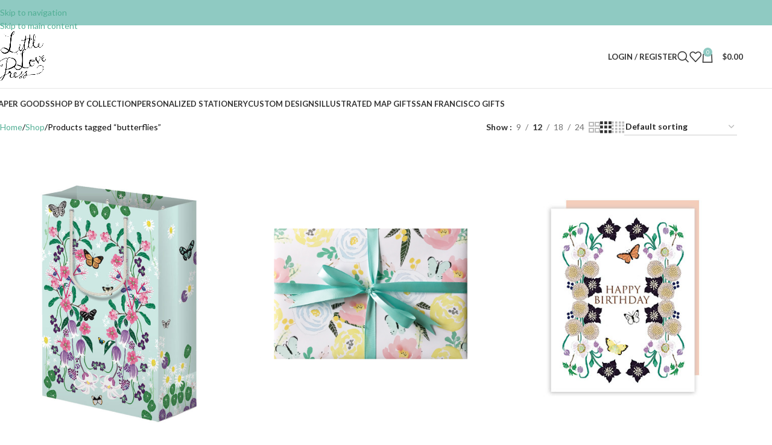

--- FILE ---
content_type: text/html; charset=UTF-8
request_url: https://littlelovepress.com/product-tag/butterflies/
body_size: 27529
content:
<!DOCTYPE html>
<html dir="ltr" lang="en-US" prefix="og: https://ogp.me/ns#">
<head>
	<meta charset="UTF-8">
	<link rel="profile" href="https://gmpg.org/xfn/11">
	<link rel="pingback" href="https://littlelovepress.com/xmlrpc.php">

	<title>butterflies - Little Love Press</title>

		<!-- All in One SEO 4.9.3 - aioseo.com -->
	<meta name="robots" content="max-image-preview:large" />
	<link rel="canonical" href="https://littlelovepress.com/product-tag/butterflies/" />
	<meta name="generator" content="All in One SEO (AIOSEO) 4.9.3" />
		<script type="application/ld+json" class="aioseo-schema">
			{"@context":"https:\/\/schema.org","@graph":[{"@type":"BreadcrumbList","@id":"https:\/\/littlelovepress.com\/product-tag\/butterflies\/#breadcrumblist","itemListElement":[{"@type":"ListItem","@id":"https:\/\/littlelovepress.com#listItem","position":1,"name":"Home","item":"https:\/\/littlelovepress.com","nextItem":{"@type":"ListItem","@id":"https:\/\/littlelovepress.com\/shop\/#listItem","name":"Shop"}},{"@type":"ListItem","@id":"https:\/\/littlelovepress.com\/shop\/#listItem","position":2,"name":"Shop","item":"https:\/\/littlelovepress.com\/shop\/","nextItem":{"@type":"ListItem","@id":"https:\/\/littlelovepress.com\/product-tag\/butterflies\/#listItem","name":"butterflies"},"previousItem":{"@type":"ListItem","@id":"https:\/\/littlelovepress.com#listItem","name":"Home"}},{"@type":"ListItem","@id":"https:\/\/littlelovepress.com\/product-tag\/butterflies\/#listItem","position":3,"name":"butterflies","previousItem":{"@type":"ListItem","@id":"https:\/\/littlelovepress.com\/shop\/#listItem","name":"Shop"}}]},{"@type":"CollectionPage","@id":"https:\/\/littlelovepress.com\/product-tag\/butterflies\/#collectionpage","url":"https:\/\/littlelovepress.com\/product-tag\/butterflies\/#collectionpage","name":"butterflies - Little Love Press","inLanguage":"en-US","isPartOf":{"@id":"https:\/\/littlelovepress.com\/#website"},"breadcrumb":{"@id":"https:\/\/littlelovepress.com\/product-tag\/butterflies\/#collectionpage"}},{"@type":"Organization","@id":"https:\/\/littlelovepress.com\/#organization","name":"Little Love Press LLC","description":"Bespoke Gifts & Luxe Paper Goods","url":"https:\/\/littlelovepress.com\/"},{"@type":"WebSite","@id":"https:\/\/littlelovepress.com\/#website","url":"https:\/\/littlelovepress.com\/","name":"Little Love Press","description":"Bespoke Gifts & Luxe Paper Goods","inLanguage":"en-US","publisher":{"@id":"https:\/\/littlelovepress.com\/#organization"}}]}
		</script>
		<!-- All in One SEO -->

<link rel='dns-prefetch' href='//fonts.googleapis.com' />
<link rel="alternate" type="application/rss+xml" title="Little Love Press &raquo; Feed" href="https://littlelovepress.com/feed/" />
<link rel="alternate" type="application/rss+xml" title="Little Love Press &raquo; Comments Feed" href="https://littlelovepress.com/comments/feed/" />
<link rel="alternate" type="application/rss+xml" title="Little Love Press &raquo; butterflies Tag Feed" href="https://littlelovepress.com/product-tag/butterflies/feed/" />
<style id='wp-img-auto-sizes-contain-inline-css' type='text/css'>
img:is([sizes=auto i],[sizes^="auto," i]){contain-intrinsic-size:3000px 1500px}
/*# sourceURL=wp-img-auto-sizes-contain-inline-css */
</style>
<style id='safe-svg-svg-icon-style-inline-css' type='text/css'>
.safe-svg-cover{text-align:center}.safe-svg-cover .safe-svg-inside{display:inline-block;max-width:100%}.safe-svg-cover svg{fill:currentColor;height:100%;max-height:100%;max-width:100%;width:100%}

/*# sourceURL=https://littlelovepress.com/wp-content/plugins/safe-svg/dist/safe-svg-block-frontend.css */
</style>
<link rel='stylesheet' id='block-robo-gallery-style-css-css' href='https://littlelovepress.com/wp-content/plugins/robo-gallery/includes/extensions/block/dist/blocks.style.build.css' type='text/css' media='all' />
<style id='global-styles-inline-css' type='text/css'>
:root{--wp--preset--aspect-ratio--square: 1;--wp--preset--aspect-ratio--4-3: 4/3;--wp--preset--aspect-ratio--3-4: 3/4;--wp--preset--aspect-ratio--3-2: 3/2;--wp--preset--aspect-ratio--2-3: 2/3;--wp--preset--aspect-ratio--16-9: 16/9;--wp--preset--aspect-ratio--9-16: 9/16;--wp--preset--color--black: #000000;--wp--preset--color--cyan-bluish-gray: #abb8c3;--wp--preset--color--white: #ffffff;--wp--preset--color--pale-pink: #f78da7;--wp--preset--color--vivid-red: #cf2e2e;--wp--preset--color--luminous-vivid-orange: #ff6900;--wp--preset--color--luminous-vivid-amber: #fcb900;--wp--preset--color--light-green-cyan: #7bdcb5;--wp--preset--color--vivid-green-cyan: #00d084;--wp--preset--color--pale-cyan-blue: #8ed1fc;--wp--preset--color--vivid-cyan-blue: #0693e3;--wp--preset--color--vivid-purple: #9b51e0;--wp--preset--gradient--vivid-cyan-blue-to-vivid-purple: linear-gradient(135deg,rgb(6,147,227) 0%,rgb(155,81,224) 100%);--wp--preset--gradient--light-green-cyan-to-vivid-green-cyan: linear-gradient(135deg,rgb(122,220,180) 0%,rgb(0,208,130) 100%);--wp--preset--gradient--luminous-vivid-amber-to-luminous-vivid-orange: linear-gradient(135deg,rgb(252,185,0) 0%,rgb(255,105,0) 100%);--wp--preset--gradient--luminous-vivid-orange-to-vivid-red: linear-gradient(135deg,rgb(255,105,0) 0%,rgb(207,46,46) 100%);--wp--preset--gradient--very-light-gray-to-cyan-bluish-gray: linear-gradient(135deg,rgb(238,238,238) 0%,rgb(169,184,195) 100%);--wp--preset--gradient--cool-to-warm-spectrum: linear-gradient(135deg,rgb(74,234,220) 0%,rgb(151,120,209) 20%,rgb(207,42,186) 40%,rgb(238,44,130) 60%,rgb(251,105,98) 80%,rgb(254,248,76) 100%);--wp--preset--gradient--blush-light-purple: linear-gradient(135deg,rgb(255,206,236) 0%,rgb(152,150,240) 100%);--wp--preset--gradient--blush-bordeaux: linear-gradient(135deg,rgb(254,205,165) 0%,rgb(254,45,45) 50%,rgb(107,0,62) 100%);--wp--preset--gradient--luminous-dusk: linear-gradient(135deg,rgb(255,203,112) 0%,rgb(199,81,192) 50%,rgb(65,88,208) 100%);--wp--preset--gradient--pale-ocean: linear-gradient(135deg,rgb(255,245,203) 0%,rgb(182,227,212) 50%,rgb(51,167,181) 100%);--wp--preset--gradient--electric-grass: linear-gradient(135deg,rgb(202,248,128) 0%,rgb(113,206,126) 100%);--wp--preset--gradient--midnight: linear-gradient(135deg,rgb(2,3,129) 0%,rgb(40,116,252) 100%);--wp--preset--font-size--small: 13px;--wp--preset--font-size--medium: 20px;--wp--preset--font-size--large: 36px;--wp--preset--font-size--x-large: 42px;--wp--preset--spacing--20: 0.44rem;--wp--preset--spacing--30: 0.67rem;--wp--preset--spacing--40: 1rem;--wp--preset--spacing--50: 1.5rem;--wp--preset--spacing--60: 2.25rem;--wp--preset--spacing--70: 3.38rem;--wp--preset--spacing--80: 5.06rem;--wp--preset--shadow--natural: 6px 6px 9px rgba(0, 0, 0, 0.2);--wp--preset--shadow--deep: 12px 12px 50px rgba(0, 0, 0, 0.4);--wp--preset--shadow--sharp: 6px 6px 0px rgba(0, 0, 0, 0.2);--wp--preset--shadow--outlined: 6px 6px 0px -3px rgb(255, 255, 255), 6px 6px rgb(0, 0, 0);--wp--preset--shadow--crisp: 6px 6px 0px rgb(0, 0, 0);}:where(body) { margin: 0; }.wp-site-blocks > .alignleft { float: left; margin-right: 2em; }.wp-site-blocks > .alignright { float: right; margin-left: 2em; }.wp-site-blocks > .aligncenter { justify-content: center; margin-left: auto; margin-right: auto; }:where(.is-layout-flex){gap: 0.5em;}:where(.is-layout-grid){gap: 0.5em;}.is-layout-flow > .alignleft{float: left;margin-inline-start: 0;margin-inline-end: 2em;}.is-layout-flow > .alignright{float: right;margin-inline-start: 2em;margin-inline-end: 0;}.is-layout-flow > .aligncenter{margin-left: auto !important;margin-right: auto !important;}.is-layout-constrained > .alignleft{float: left;margin-inline-start: 0;margin-inline-end: 2em;}.is-layout-constrained > .alignright{float: right;margin-inline-start: 2em;margin-inline-end: 0;}.is-layout-constrained > .aligncenter{margin-left: auto !important;margin-right: auto !important;}.is-layout-constrained > :where(:not(.alignleft):not(.alignright):not(.alignfull)){margin-left: auto !important;margin-right: auto !important;}body .is-layout-flex{display: flex;}.is-layout-flex{flex-wrap: wrap;align-items: center;}.is-layout-flex > :is(*, div){margin: 0;}body .is-layout-grid{display: grid;}.is-layout-grid > :is(*, div){margin: 0;}body{padding-top: 0px;padding-right: 0px;padding-bottom: 0px;padding-left: 0px;}a:where(:not(.wp-element-button)){text-decoration: none;}:root :where(.wp-element-button, .wp-block-button__link){background-color: #32373c;border-width: 0;color: #fff;font-family: inherit;font-size: inherit;font-style: inherit;font-weight: inherit;letter-spacing: inherit;line-height: inherit;padding-top: calc(0.667em + 2px);padding-right: calc(1.333em + 2px);padding-bottom: calc(0.667em + 2px);padding-left: calc(1.333em + 2px);text-decoration: none;text-transform: inherit;}.has-black-color{color: var(--wp--preset--color--black) !important;}.has-cyan-bluish-gray-color{color: var(--wp--preset--color--cyan-bluish-gray) !important;}.has-white-color{color: var(--wp--preset--color--white) !important;}.has-pale-pink-color{color: var(--wp--preset--color--pale-pink) !important;}.has-vivid-red-color{color: var(--wp--preset--color--vivid-red) !important;}.has-luminous-vivid-orange-color{color: var(--wp--preset--color--luminous-vivid-orange) !important;}.has-luminous-vivid-amber-color{color: var(--wp--preset--color--luminous-vivid-amber) !important;}.has-light-green-cyan-color{color: var(--wp--preset--color--light-green-cyan) !important;}.has-vivid-green-cyan-color{color: var(--wp--preset--color--vivid-green-cyan) !important;}.has-pale-cyan-blue-color{color: var(--wp--preset--color--pale-cyan-blue) !important;}.has-vivid-cyan-blue-color{color: var(--wp--preset--color--vivid-cyan-blue) !important;}.has-vivid-purple-color{color: var(--wp--preset--color--vivid-purple) !important;}.has-black-background-color{background-color: var(--wp--preset--color--black) !important;}.has-cyan-bluish-gray-background-color{background-color: var(--wp--preset--color--cyan-bluish-gray) !important;}.has-white-background-color{background-color: var(--wp--preset--color--white) !important;}.has-pale-pink-background-color{background-color: var(--wp--preset--color--pale-pink) !important;}.has-vivid-red-background-color{background-color: var(--wp--preset--color--vivid-red) !important;}.has-luminous-vivid-orange-background-color{background-color: var(--wp--preset--color--luminous-vivid-orange) !important;}.has-luminous-vivid-amber-background-color{background-color: var(--wp--preset--color--luminous-vivid-amber) !important;}.has-light-green-cyan-background-color{background-color: var(--wp--preset--color--light-green-cyan) !important;}.has-vivid-green-cyan-background-color{background-color: var(--wp--preset--color--vivid-green-cyan) !important;}.has-pale-cyan-blue-background-color{background-color: var(--wp--preset--color--pale-cyan-blue) !important;}.has-vivid-cyan-blue-background-color{background-color: var(--wp--preset--color--vivid-cyan-blue) !important;}.has-vivid-purple-background-color{background-color: var(--wp--preset--color--vivid-purple) !important;}.has-black-border-color{border-color: var(--wp--preset--color--black) !important;}.has-cyan-bluish-gray-border-color{border-color: var(--wp--preset--color--cyan-bluish-gray) !important;}.has-white-border-color{border-color: var(--wp--preset--color--white) !important;}.has-pale-pink-border-color{border-color: var(--wp--preset--color--pale-pink) !important;}.has-vivid-red-border-color{border-color: var(--wp--preset--color--vivid-red) !important;}.has-luminous-vivid-orange-border-color{border-color: var(--wp--preset--color--luminous-vivid-orange) !important;}.has-luminous-vivid-amber-border-color{border-color: var(--wp--preset--color--luminous-vivid-amber) !important;}.has-light-green-cyan-border-color{border-color: var(--wp--preset--color--light-green-cyan) !important;}.has-vivid-green-cyan-border-color{border-color: var(--wp--preset--color--vivid-green-cyan) !important;}.has-pale-cyan-blue-border-color{border-color: var(--wp--preset--color--pale-cyan-blue) !important;}.has-vivid-cyan-blue-border-color{border-color: var(--wp--preset--color--vivid-cyan-blue) !important;}.has-vivid-purple-border-color{border-color: var(--wp--preset--color--vivid-purple) !important;}.has-vivid-cyan-blue-to-vivid-purple-gradient-background{background: var(--wp--preset--gradient--vivid-cyan-blue-to-vivid-purple) !important;}.has-light-green-cyan-to-vivid-green-cyan-gradient-background{background: var(--wp--preset--gradient--light-green-cyan-to-vivid-green-cyan) !important;}.has-luminous-vivid-amber-to-luminous-vivid-orange-gradient-background{background: var(--wp--preset--gradient--luminous-vivid-amber-to-luminous-vivid-orange) !important;}.has-luminous-vivid-orange-to-vivid-red-gradient-background{background: var(--wp--preset--gradient--luminous-vivid-orange-to-vivid-red) !important;}.has-very-light-gray-to-cyan-bluish-gray-gradient-background{background: var(--wp--preset--gradient--very-light-gray-to-cyan-bluish-gray) !important;}.has-cool-to-warm-spectrum-gradient-background{background: var(--wp--preset--gradient--cool-to-warm-spectrum) !important;}.has-blush-light-purple-gradient-background{background: var(--wp--preset--gradient--blush-light-purple) !important;}.has-blush-bordeaux-gradient-background{background: var(--wp--preset--gradient--blush-bordeaux) !important;}.has-luminous-dusk-gradient-background{background: var(--wp--preset--gradient--luminous-dusk) !important;}.has-pale-ocean-gradient-background{background: var(--wp--preset--gradient--pale-ocean) !important;}.has-electric-grass-gradient-background{background: var(--wp--preset--gradient--electric-grass) !important;}.has-midnight-gradient-background{background: var(--wp--preset--gradient--midnight) !important;}.has-small-font-size{font-size: var(--wp--preset--font-size--small) !important;}.has-medium-font-size{font-size: var(--wp--preset--font-size--medium) !important;}.has-large-font-size{font-size: var(--wp--preset--font-size--large) !important;}.has-x-large-font-size{font-size: var(--wp--preset--font-size--x-large) !important;}
:where(.wp-block-post-template.is-layout-flex){gap: 1.25em;}:where(.wp-block-post-template.is-layout-grid){gap: 1.25em;}
:where(.wp-block-term-template.is-layout-flex){gap: 1.25em;}:where(.wp-block-term-template.is-layout-grid){gap: 1.25em;}
:where(.wp-block-columns.is-layout-flex){gap: 2em;}:where(.wp-block-columns.is-layout-grid){gap: 2em;}
:root :where(.wp-block-pullquote){font-size: 1.5em;line-height: 1.6;}
:where(.wp-block-visual-portfolio-loop.is-layout-flex){gap: 1.25em;}:where(.wp-block-visual-portfolio-loop.is-layout-grid){gap: 1.25em;}
/*# sourceURL=global-styles-inline-css */
</style>
<style id='woocommerce-inline-inline-css' type='text/css'>
.woocommerce form .form-row .required { visibility: visible; }
/*# sourceURL=woocommerce-inline-inline-css */
</style>
<link rel='stylesheet' id='wpo_min-header-0-css' href='https://littlelovepress.com/wp-content/cache/wpo-minify/1768580023/assets/wpo-minify-header-a552cac0.min.css' type='text/css' media='all' />
<script type="text/javascript" id="WCPAY_ASSETS-js-extra">
/* <![CDATA[ */
var wcpayAssets = {"url":"https://littlelovepress.com/wp-content/plugins/woocommerce-payments/dist/"};
//# sourceURL=WCPAY_ASSETS-js-extra
/* ]]> */
</script>
<script type="text/javascript" src="https://littlelovepress.com/wp-content/cache/wpo-minify/1768580023/assets/wpo-minify-header-7a650e35.min.js" id="wpo_min-header-0-js"></script>
<script type="text/javascript" id="wpo_min-header-1-js-extra">
/* <![CDATA[ */
var wc_add_to_cart_params = {"ajax_url":"/wp-admin/admin-ajax.php","wc_ajax_url":"/?wc-ajax=%%endpoint%%","i18n_view_cart":"View cart","cart_url":"https://littlelovepress.com/cart-2/","is_cart":"","cart_redirect_after_add":"no"};
var woocommerce_params = {"ajax_url":"/wp-admin/admin-ajax.php","wc_ajax_url":"/?wc-ajax=%%endpoint%%","i18n_password_show":"Show password","i18n_password_hide":"Hide password"};
//# sourceURL=wpo_min-header-1-js-extra
/* ]]> */
</script>
<script type="text/javascript" src="https://littlelovepress.com/wp-content/cache/wpo-minify/1768580023/assets/wpo-minify-header-ea213719.min.js" id="wpo_min-header-1-js" defer="defer" data-wp-strategy="defer"></script>
<script type="text/javascript" id="wpo_min-header-2-js-extra">
/* <![CDATA[ */
var wc_add_to_cart_params = {"ajax_url":"/wp-admin/admin-ajax.php","wc_ajax_url":"/?wc-ajax=%%endpoint%%","i18n_view_cart":"View cart","cart_url":"https://littlelovepress.com/cart-2/","is_cart":"","cart_redirect_after_add":"no"};
//# sourceURL=wpo_min-header-2-js-extra
/* ]]> */
</script>
<script type="text/javascript" src="https://littlelovepress.com/wp-content/cache/wpo-minify/1768580023/assets/wpo-minify-header-81192bc2.min.js" id="wpo_min-header-2-js"></script>
<script></script><link rel="https://api.w.org/" href="https://littlelovepress.com/wp-json/" /><link rel="alternate" title="JSON" type="application/json" href="https://littlelovepress.com/wp-json/wp/v2/product_tag/473" /><link rel="EditURI" type="application/rsd+xml" title="RSD" href="https://littlelovepress.com/xmlrpc.php?rsd" />
<meta name="generator" content="WordPress 6.9" />
<meta name="generator" content="WooCommerce 10.4.3" />
<script type='text/javascript'>
/* <![CDATA[ */
var VPData = {"version":"3.4.1","pro":false,"__":{"couldnt_retrieve_vp":"Couldn't retrieve Visual Portfolio ID.","pswp_close":"Close (Esc)","pswp_share":"Share","pswp_fs":"Toggle fullscreen","pswp_zoom":"Zoom in\/out","pswp_prev":"Previous (arrow left)","pswp_next":"Next (arrow right)","pswp_share_fb":"Share on Facebook","pswp_share_tw":"Tweet","pswp_share_x":"X","pswp_share_pin":"Pin it","pswp_download":"Download","fancybox_close":"Close","fancybox_next":"Next","fancybox_prev":"Previous","fancybox_error":"The requested content cannot be loaded. <br \/> Please try again later.","fancybox_play_start":"Start slideshow","fancybox_play_stop":"Pause slideshow","fancybox_full_screen":"Full screen","fancybox_thumbs":"Thumbnails","fancybox_download":"Download","fancybox_share":"Share","fancybox_zoom":"Zoom"},"settingsPopupGallery":{"enable_on_wordpress_images":false,"vendor":"fancybox","deep_linking":false,"deep_linking_url_to_share_images":false,"show_arrows":true,"show_counter":true,"show_zoom_button":true,"show_fullscreen_button":true,"show_share_button":true,"show_close_button":true,"show_thumbs":true,"show_download_button":false,"show_slideshow":false,"click_to_zoom":true,"restore_focus":true},"screenSizes":[320,576,768,992,1200]};
/* ]]> */
</script>
		<noscript>
			<style type="text/css">
				.vp-portfolio__preloader-wrap{display:none}.vp-portfolio__filter-wrap,.vp-portfolio__items-wrap,.vp-portfolio__pagination-wrap,.vp-portfolio__sort-wrap{opacity:1;visibility:visible}.vp-portfolio__item .vp-portfolio__item-img noscript+img,.vp-portfolio__thumbnails-wrap{display:none}
			</style>
		</noscript>
		<!-- Google site verification - Google for WooCommerce -->
<meta name="google-site-verification" content="qfWgG1BpcUAB1zgOvNdR_aY3pxg7jr7J5zcbdFH8uaM" />
					<meta name="viewport" content="width=device-width, initial-scale=1.0, maximum-scale=1.0, user-scalable=no">
										<noscript><style>.woocommerce-product-gallery{ opacity: 1 !important; }</style></noscript>
	<meta name="generator" content="Elementor 3.34.1; features: additional_custom_breakpoints; settings: css_print_method-external, google_font-enabled, font_display-auto">
<style type="text/css" id="filter-everything-inline-css">.wpc-orderby-select{width:100%}.wpc-filters-open-button-container{display:none}.wpc-debug-message{padding:16px;font-size:14px;border:1px dashed #ccc;margin-bottom:20px}.wpc-debug-title{visibility:hidden}.wpc-button-inner,.wpc-chip-content{display:flex;align-items:center}.wpc-icon-html-wrapper{position:relative;margin-right:10px;top:2px}.wpc-icon-html-wrapper span{display:block;height:1px;width:18px;border-radius:3px;background:#2c2d33;margin-bottom:4px;position:relative}span.wpc-icon-line-1:after,span.wpc-icon-line-2:after,span.wpc-icon-line-3:after{content:"";display:block;width:3px;height:3px;border:1px solid #2c2d33;background-color:#fff;position:absolute;top:-2px;box-sizing:content-box}span.wpc-icon-line-3:after{border-radius:50%;left:2px}span.wpc-icon-line-1:after{border-radius:50%;left:5px}span.wpc-icon-line-2:after{border-radius:50%;left:12px}body .wpc-filters-open-button-container a.wpc-filters-open-widget,body .wpc-filters-open-button-container a.wpc-open-close-filters-button{display:inline-block;text-align:left;border:1px solid #2c2d33;border-radius:2px;line-height:1.5;padding:7px 12px;background-color:transparent;color:#2c2d33;box-sizing:border-box;text-decoration:none!important;font-weight:400;transition:none;position:relative}@media screen and (max-width:768px){.wpc_show_bottom_widget .wpc-filters-open-button-container,.wpc_show_open_close_button .wpc-filters-open-button-container{display:block}.wpc_show_bottom_widget .wpc-filters-open-button-container{margin-top:1em;margin-bottom:1em}}</style>
			<style>
				.e-con.e-parent:nth-of-type(n+4):not(.e-lazyloaded):not(.e-no-lazyload),
				.e-con.e-parent:nth-of-type(n+4):not(.e-lazyloaded):not(.e-no-lazyload) * {
					background-image: none !important;
				}
				@media screen and (max-height: 1024px) {
					.e-con.e-parent:nth-of-type(n+3):not(.e-lazyloaded):not(.e-no-lazyload),
					.e-con.e-parent:nth-of-type(n+3):not(.e-lazyloaded):not(.e-no-lazyload) * {
						background-image: none !important;
					}
				}
				@media screen and (max-height: 640px) {
					.e-con.e-parent:nth-of-type(n+2):not(.e-lazyloaded):not(.e-no-lazyload),
					.e-con.e-parent:nth-of-type(n+2):not(.e-lazyloaded):not(.e-no-lazyload) * {
						background-image: none !important;
					}
				}
			</style>
			<meta name="generator" content="Powered by WPBakery Page Builder - drag and drop page builder for WordPress."/>
		<style type="text/css">
			/* If html does not have either class, do not show lazy loaded images. */
			html:not(.vp-lazyload-enabled):not(.js) .vp-lazyload {
				display: none;
			}
		</style>
		<script>
			document.documentElement.classList.add(
				'vp-lazyload-enabled'
			);
		</script>
		<link rel="icon" href="https://littlelovepress.com/wp-content/uploads/cropped-logo-32x32.jpg" sizes="32x32" />
<link rel="icon" href="https://littlelovepress.com/wp-content/uploads/cropped-logo-192x192.jpg" sizes="192x192" />
<link rel="apple-touch-icon" href="https://littlelovepress.com/wp-content/uploads/cropped-logo-180x180.jpg" />
<meta name="msapplication-TileImage" content="https://littlelovepress.com/wp-content/uploads/cropped-logo-270x270.jpg" />
		<style type="text/css" id="wp-custom-css">
			.stock.out-of-stock {display: none !important; }		</style>
		<style>
		
		</style><style class="test" data-type="vc_shortcodes-custom-css">.vc_custom_1638827773956{background-image: url(https://littlelovepress.com/wp-content/uploads/mermaid_skin_tone_options.jpg?id=18005) !important;background-position: center !important;background-repeat: no-repeat !important;background-size: cover !important;}.vc_custom_1638827877815{background-image: url(https://littlelovepress.com/wp-content/uploads/woodside_custom_map_card_little_love_press.jpg?id=18364) !important;background-position: center !important;background-repeat: no-repeat !important;background-size: cover !important;}.vc_custom_1638828034612{background-image: url(https://littlelovepress.com/wp-content/uploads/fistbumpcats.png?id=17190) !important;background-position: center !important;background-repeat: no-repeat !important;background-size: cover !important;}.vc_custom_1638828080969{background-image: url(https://littlelovepress.com/wp-content/uploads/wrappingpapersquare.jpg?id=17309) !important;background-position: center !important;background-repeat: no-repeat !important;background-size: cover !important;}.vc_custom_1638829715741{background-image: url(https://littlelovepress.com/wp-content/uploads/little-love-press-custom-family-portrait-mug-5.jpeg?id=18346) !important;background-position: center !important;background-repeat: no-repeat !important;background-size: cover !important;}.vc_custom_1638829628911{background-image: url(https://littlelovepress.com/wp-content/uploads/little-love-press-multilingual-kisses-iphoe-love-case.jpg?id=18510) !important;background-position: center !important;background-repeat: no-repeat !important;background-size: cover !important;}</style><noscript><style> .wpb_animate_when_almost_visible { opacity: 1; }</style></noscript>			<style id="wd-style-header_287624-css" data-type="wd-style-header_287624">
				:root{
	--wd-top-bar-h: 42px;
	--wd-top-bar-sm-h: 40px;
	--wd-top-bar-sticky-h: .00001px;
	--wd-top-bar-brd-w: .00001px;

	--wd-header-general-h: 104px;
	--wd-header-general-sm-h: 60px;
	--wd-header-general-sticky-h: .00001px;
	--wd-header-general-brd-w: 1px;

	--wd-header-bottom-h: 50px;
	--wd-header-bottom-sm-h: .00001px;
	--wd-header-bottom-sticky-h: .00001px;
	--wd-header-bottom-brd-w: .00001px;

	--wd-header-clone-h: .00001px;

	--wd-header-brd-w: calc(var(--wd-top-bar-brd-w) + var(--wd-header-general-brd-w) + var(--wd-header-bottom-brd-w));
	--wd-header-h: calc(var(--wd-top-bar-h) + var(--wd-header-general-h) + var(--wd-header-bottom-h) + var(--wd-header-brd-w));
	--wd-header-sticky-h: calc(var(--wd-top-bar-sticky-h) + var(--wd-header-general-sticky-h) + var(--wd-header-bottom-sticky-h) + var(--wd-header-clone-h) + var(--wd-header-brd-w));
	--wd-header-sm-h: calc(var(--wd-top-bar-sm-h) + var(--wd-header-general-sm-h) + var(--wd-header-bottom-sm-h) + var(--wd-header-brd-w));
}

.whb-top-bar .wd-dropdown {
	margin-top: 0px;
}

.whb-top-bar .wd-dropdown:after {
	height: 11px;
}




:root:has(.whb-general-header.whb-border-boxed) {
	--wd-header-general-brd-w: .00001px;
}

@media (max-width: 1024px) {
:root:has(.whb-general-header.whb-hidden-mobile) {
	--wd-header-general-brd-w: .00001px;
}
}


.whb-header-bottom .wd-dropdown {
	margin-top: 4px;
}

.whb-header-bottom .wd-dropdown:after {
	height: 15px;
}



		
.whb-top-bar {
	background-color: rgba(143, 202, 194, 1);
}

.whb-general-header {
	border-color: rgba(129, 129, 129, 0.2);border-bottom-width: 1px;border-bottom-style: solid;
}
			</style>
						<style id="wd-style-theme_settings_default-css" data-type="wd-style-theme_settings_default">
				@font-face {
	font-weight: normal;
	font-style: normal;
	font-family: "woodmart-font";
	src: url("//littlelovepress.com/wp-content/themes/woodmart/fonts/woodmart-font-1-400.woff2?v=8.3.8") format("woff2");
}

@font-face {
	font-family: "star";
	font-weight: 400;
	font-style: normal;
	src: url("//littlelovepress.com/wp-content/plugins/woocommerce/assets/fonts/star.eot?#iefix") format("embedded-opentype"), url("//littlelovepress.com/wp-content/plugins/woocommerce/assets/fonts/star.woff") format("woff"), url("//littlelovepress.com/wp-content/plugins/woocommerce/assets/fonts/star.ttf") format("truetype"), url("//littlelovepress.com/wp-content/plugins/woocommerce/assets/fonts/star.svg#star") format("svg");
}

@font-face {
	font-family: "WooCommerce";
	font-weight: 400;
	font-style: normal;
	src: url("//littlelovepress.com/wp-content/plugins/woocommerce/assets/fonts/WooCommerce.eot?#iefix") format("embedded-opentype"), url("//littlelovepress.com/wp-content/plugins/woocommerce/assets/fonts/WooCommerce.woff") format("woff"), url("//littlelovepress.com/wp-content/plugins/woocommerce/assets/fonts/WooCommerce.ttf") format("truetype"), url("//littlelovepress.com/wp-content/plugins/woocommerce/assets/fonts/WooCommerce.svg#WooCommerce") format("svg");
}

:root {
	--wd-text-font: "Lato", Arial, Helvetica, sans-serif;
	--wd-text-font-weight: 400;
	--wd-text-color: rgb(0,0,0);
	--wd-text-font-size: 14px;
	--wd-title-font: "Poppins", Arial, Helvetica, sans-serif;
	--wd-title-font-weight: 400;
	--wd-title-color: rgb(0,0,0);
	--wd-entities-title-font: "Poppins", Arial, Helvetica, sans-serif;
	--wd-entities-title-font-weight: 500;
	--wd-entities-title-color: rgb(0,0,0);
	--wd-entities-title-color-hover: rgb(0, 0, 0);
	--wd-alternative-font: "Lato", Arial, Helvetica, sans-serif;
	--wd-widget-title-font: "Poppins", Arial, Helvetica, sans-serif;
	--wd-widget-title-font-weight: 600;
	--wd-widget-title-transform: uppercase;
	--wd-widget-title-color: rgb(0,0,0);
	--wd-widget-title-font-size: 16px;
	--wd-header-el-font: "Lato", Arial, Helvetica, sans-serif;
	--wd-header-el-font-weight: 700;
	--wd-header-el-transform: uppercase;
	--wd-header-el-font-size: 13px;
	--wd-otl-style: dotted;
	--wd-otl-width: 2px;
	--wd-primary-color: rgb(143,202,194);
	--wd-alternative-color: rgb(0,0,0);
	--btn-default-bgcolor: rgb(143,202,194);
	--btn-default-bgcolor-hover: #efefef;
	--btn-accented-bgcolor: rgb(143,202,194);
	--btn-accented-bgcolor-hover: rgb(143,202,194);
	--wd-form-brd-width: 2px;
	--notices-success-bg: rgb(143,202,194);
	--notices-success-color: #fff;
	--notices-warning-bg: rgb(0,0,0);
	--notices-warning-color: #fff;
	--wd-link-color: rgb(82,175,149);
	--wd-link-color-hover: rgb(15,9,9);
}
.wd-age-verify-wrap {
	--wd-popup-width: 500px;
}
.wd-popup.wd-promo-popup {
	background-image: none;
	background-repeat: no-repeat;
	background-size: contain;
	background-position: left center;
}
.wd-promo-popup-wrap {
	--wd-popup-width: 800px;
}
:is(.woodmart-woocommerce-layered-nav, .wd-product-category-filter) .wd-scroll-content {
	max-height: 223px;
}
.wd-page-title .wd-page-title-bg img {
	object-fit: cover;
	object-position: center center;
}
.wd-footer {
	background-color: rgb(255,255,255);
	background-image: none;
}
.product-labels .product-label.new {
	background-color: rgb(119,198,181);
}
.mfp-wrap.wd-popup-quick-view-wrap {
	--wd-popup-width: 920px;
}
:root{
--wd-container-w: 1222px;
--wd-form-brd-radius: 0px;
--btn-default-color: #333;
--btn-default-color-hover: #333;
--btn-accented-color: #fff;
--btn-accented-color-hover: #fff;
--btn-default-brd-radius: 5px;
--btn-default-box-shadow: none;
--btn-default-box-shadow-hover: none;
--btn-accented-brd-radius: 0px;
--btn-accented-box-shadow: none;
--btn-accented-box-shadow-hover: none;
--btn-accented-box-shadow-active: none;
--btn-accented-bottom: 0px;
--wd-brd-radius: 0px;
}

@media (min-width: 1222px) {
[data-vc-full-width]:not([data-vc-stretch-content]),
:is(.vc_section, .vc_row).wd-section-stretch {
padding-left: calc((100vw - 1222px - var(--wd-sticky-nav-w) - var(--wd-scroll-w)) / 2);
padding-right: calc((100vw - 1222px - var(--wd-sticky-nav-w) - var(--wd-scroll-w)) / 2);
}
}


.wd-page-title {
background-color: rgb(143,202,194);
}

.single .labels-rounded .out-of-stock {
display:none;
}

			</style>
			
		<!-- Global site tag (gtag.js) - Google Ads: AW-16828465810 - Google for WooCommerce -->
		<script async src="https://www.googletagmanager.com/gtag/js?id=AW-16828465810"></script>
		<script>
			window.dataLayer = window.dataLayer || [];
			function gtag() { dataLayer.push(arguments); }
			gtag( 'consent', 'default', {
				analytics_storage: 'denied',
				ad_storage: 'denied',
				ad_user_data: 'denied',
				ad_personalization: 'denied',
				region: ['AT', 'BE', 'BG', 'HR', 'CY', 'CZ', 'DK', 'EE', 'FI', 'FR', 'DE', 'GR', 'HU', 'IS', 'IE', 'IT', 'LV', 'LI', 'LT', 'LU', 'MT', 'NL', 'NO', 'PL', 'PT', 'RO', 'SK', 'SI', 'ES', 'SE', 'GB', 'CH'],
				wait_for_update: 500,
			} );
			gtag('js', new Date());
			gtag('set', 'developer_id.dOGY3NW', true);
			gtag("config", "AW-16828465810", { "groups": "GLA", "send_page_view": false });		</script>

		    <!-- Google tag (gtag.js) -->
<script async src="https://www.googletagmanager.com/gtag/js?id=G-E4X0V1ZLFC"></script>
<script>
  window.dataLayer = window.dataLayer || [];
  function gtag(){dataLayer.push(arguments);}
  gtag('js', new Date());

  gtag('config', 'G-E4X0V1ZLFC');
</script>
</head>

<body class="archive tax-product_tag term-butterflies term-473 wp-theme-woodmart wp-child-theme-woodmart-child theme-woodmart woocommerce woocommerce-page woocommerce-no-js wrapper-full-width  categories-accordion-on woodmart-archive-shop woodmart-ajax-shop-on sticky-toolbar-on wpb-js-composer js-comp-ver-8.7.2 vc_responsive elementor-default elementor-kit-18373">
			<script type="text/javascript" id="wd-flicker-fix">// Flicker fix.</script>		<script>
			(function($) {
				if (!$) {
					return;
				}

				// Previously we added this code on Elementor pages only,
				// but sometimes Lightbox enabled globally and it still conflicting with our galleries.
				// if (!$('.elementor-page').length) {
				//     return;
				// }

				function addDataAttribute($items) {
					$items.find('.vp-portfolio__item a:not([data-elementor-open-lightbox])').each(function () {
						if (/\.(png|jpe?g|gif|svg|webp)(\?.*)?$/i.test(this.href)) {
							this.dataset.elementorOpenLightbox = 'no';
						}
					});
				}

				$(document).on('init.vpf', function(event, vpObject) {
					if ('vpf' !== event.namespace) {
						return;
					}

					addDataAttribute(vpObject.$item);
				});
				$(document).on('addItems.vpf', function(event, vpObject, $items) {
					if ('vpf' !== event.namespace) {
						return;
					}

					addDataAttribute($items);
				});
			})(window.jQuery);
		</script>
		<script type="text/javascript">
/* <![CDATA[ */
gtag("event", "page_view", {send_to: "GLA"});
/* ]]> */
</script>
		<div class="wd-skip-links">
								<a href="#menu-main-menu-new" class="wd-skip-navigation btn">
						Skip to navigation					</a>
								<a href="#main-content" class="wd-skip-content btn">
				Skip to main content			</a>
		</div>
			
	
	<div class="website-wrapper">
									<header class="whb-header whb-header_287624 whb-sticky-shadow whb-scroll-stick whb-sticky-real">
					<div class="whb-main-header">
	
<div class="whb-row whb-top-bar whb-not-sticky-row whb-with-bg whb-without-border whb-color-dark whb-flex-flex-middle">
	<div class="container">
		<div class="whb-flex-row whb-top-bar-inner">
			<div class="whb-column whb-col-left whb-column5 whb-visible-lg">
	
<div class="wd-header-text reset-last-child whb-6l5y1eay522jehk73pi2"></div>
</div>
<div class="whb-column whb-col-center whb-column6 whb-visible-lg whb-empty-column">
	</div>
<div class="whb-column whb-col-right whb-column7 whb-visible-lg">
				<div
						class=" wd-social-icons  wd-style-default wd-size-small social-share wd-shape-circle  whb-61qbocnh2ezx7e7al7jd color-scheme-light text-center">
				
				
				
				
				
				
				
				
				
				
				
				
				
				
				
				
				
				
				
				
				
				
				
				
				
				
				
				
			</div>

		</div>
<div class="whb-column whb-col-mobile whb-column_mobile1 whb-hidden-lg">
				<div
						class=" wd-social-icons  wd-style-default wd-size-small social-share wd-shape-circle  whb-nugd58vqvv5sdr3bc5dd color-scheme-light text-center">
				
				
				
				
				
				
				
				
				
				
				
				
				
				
				
				
				
				
				
				
				
				
				
				
				
				
				
				
			</div>

		
<div class="wd-header-text reset-last-child whb-jjeyslx3nmz9t1kcvu39"></div>
</div>
		</div>
	</div>
</div>

<div class="whb-row whb-general-header whb-not-sticky-row whb-without-bg whb-border-fullwidth whb-color-dark whb-flex-flex-middle">
	<div class="container">
		<div class="whb-flex-row whb-general-header-inner">
			<div class="whb-column whb-col-left whb-column8 whb-visible-lg">
	<div class="site-logo whb-250rtwdwz5p8e5b7tpw0">
	<a href="https://littlelovepress.com/" class="wd-logo wd-main-logo" rel="home" aria-label="Site logo">
		<img src="https://littlelovepress.com/wp-content/uploads/logo.jpg" alt="Little Love Press" style="max-width: 150px;" loading="lazy" />	</a>
	</div>
</div>
<div class="whb-column whb-col-center whb-column9 whb-visible-lg whb-empty-column">
	</div>
<div class="whb-column whb-col-right whb-column10 whb-visible-lg">
	<div class="wd-header-my-account wd-tools-element wd-event-hover wd-design-1 wd-account-style-text whb-2b8mjqhbtvxz16jtxdrd">
			<a href="https://littlelovepress.com/my-account-2/" title="My account">
			
				<span class="wd-tools-icon">
									</span>
				<span class="wd-tools-text">
				Login / Register			</span>

					</a>

		
					<div class="wd-dropdown wd-dropdown-register color-scheme-dark">
						<div class="login-dropdown-inner woocommerce">
							<span class="wd-heading"><span class="title">Sign in</span><a class="create-account-link" href="https://littlelovepress.com/my-account-2/?action=register">Create an Account</a></span>
										<form id="customer_login" method="post" class="login woocommerce-form woocommerce-form-login hidden-form" action="https://littlelovepress.com/my-account-2/">

				
				
				<p class="woocommerce-FormRow woocommerce-FormRow--wide form-row form-row-wide form-row-username">
					<label for="username">Username or email address&nbsp;<span class="required" aria-hidden="true">*</span><span class="screen-reader-text">Required</span></label>
					<input type="text" class="woocommerce-Input woocommerce-Input--text input-text" name="username" id="username" autocomplete="username" value="" />				</p>
				<p class="woocommerce-FormRow woocommerce-FormRow--wide form-row form-row-wide form-row-password">
					<label for="password">Password&nbsp;<span class="required" aria-hidden="true">*</span><span class="screen-reader-text">Required</span></label>
					<input class="woocommerce-Input woocommerce-Input--text input-text" type="password" name="password" id="password" autocomplete="current-password" />
				</p>

				
				<p class="form-row form-row-btn">
					<input type="hidden" id="woocommerce-login-nonce" name="woocommerce-login-nonce" value="639c4997e6" /><input type="hidden" name="_wp_http_referer" value="/product-tag/butterflies/" />										<button type="submit" class="button woocommerce-button woocommerce-form-login__submit" name="login" value="Log in">Log in</button>
				</p>

				<p class="login-form-footer">
					<a href="https://littlelovepress.com/my-account-2/lost-password/" class="woocommerce-LostPassword lost_password">Lost your password?</a>
					<label class="woocommerce-form__label woocommerce-form__label-for-checkbox woocommerce-form-login__rememberme">
						<input class="woocommerce-form__input woocommerce-form__input-checkbox" name="rememberme" type="checkbox" value="forever" title="Remember me" aria-label="Remember me" /> <span>Remember me</span>
					</label>
				</p>

				
							</form>

		
						</div>
					</div>
					</div>
<div class="wd-header-search wd-tools-element wd-design-1 wd-style-icon wd-display-dropdown whb-duljtjrl87kj7pmuut6b wd-event-hover" title="Search">
	<a href="#" rel="nofollow" aria-label="Search">
		
			<span class="wd-tools-icon">
							</span>

			<span class="wd-tools-text">
				Search			</span>

			</a>

	<div class="wd-search-dropdown  wd-dropdown">

<form role="search" method="get" class="searchform  wd-style-default woodmart-ajax-search" action="https://littlelovepress.com/"  data-thumbnail="1" data-price="1" data-post_type="product" data-count="20" data-sku="0" data-symbols_count="3" data-include_cat_search="no" autocomplete="off">
	<input type="text" class="s" placeholder="Search for products" value="" name="s" aria-label="Search" title="Search for products" required/>
	<input type="hidden" name="post_type" value="product">

	<span tabindex="0" aria-label="Clear search" class="wd-clear-search wd-role-btn wd-hide"></span>

	
	<button type="submit" class="searchsubmit">
		<span>
			Search		</span>
			</button>
</form>

	<div class="wd-search-results-wrapper">
		<div class="wd-search-results wd-dropdown-results wd-dropdown wd-scroll">
			<div class="wd-scroll-content">
				
				
							</div>
		</div>
	</div>

</div>
</div>

<div class="wd-header-wishlist wd-tools-element wd-style-icon wd-design-2 whb-i8977fqp1lmve3hyjltf" title="My Wishlist">
	<a href="https://littlelovepress.com/wishlist-3/" title="Wishlist products">
		
			<span class="wd-tools-icon">
				
							</span>

			<span class="wd-tools-text">
				Wishlist			</span>

			</a>
</div>

<div class="wd-header-cart wd-tools-element wd-design-2 cart-widget-opener whb-5u866sftq6yga790jxf3">
	<a href="https://littlelovepress.com/cart-2/" title="Shopping cart">
		
			<span class="wd-tools-icon wd-icon-alt">
															<span class="wd-cart-number wd-tools-count">0 <span>items</span></span>
									</span>
			<span class="wd-tools-text">
				
										<span class="wd-cart-subtotal"><span class="woocommerce-Price-amount amount"><bdi><span class="woocommerce-Price-currencySymbol">&#36;</span>0.00</bdi></span></span>
					</span>

			</a>
	</div>
</div>
<div class="whb-column whb-mobile-left whb-column_mobile2 whb-hidden-lg">
	<div class="wd-tools-element wd-header-mobile-nav wd-style-text wd-design-1 whb-wn5z894j1g5n0yp3eeuz">
	<a href="#" rel="nofollow" aria-label="Open mobile menu">
		
		<span class="wd-tools-icon">
					</span>

		<span class="wd-tools-text">Menu</span>

			</a>
</div></div>
<div class="whb-column whb-mobile-center whb-column_mobile3 whb-hidden-lg">
	<div class="site-logo whb-g5z57bkgtznbk6v9pll5">
	<a href="https://littlelovepress.com/" class="wd-logo wd-main-logo" rel="home" aria-label="Site logo">
		<img src="https://littlelovepress.com/wp-content/uploads/logo.jpg" alt="Little Love Press" style="max-width: 140px;" loading="lazy" />	</a>
	</div>
</div>
<div class="whb-column whb-mobile-right whb-column_mobile4 whb-hidden-lg">
	
<div class="wd-header-cart wd-tools-element wd-design-5 cart-widget-opener whb-u6cx6mzhiof1qeysah9h">
	<a href="https://littlelovepress.com/cart-2/" title="Shopping cart">
		
			<span class="wd-tools-icon wd-icon-alt">
															<span class="wd-cart-number wd-tools-count">0 <span>items</span></span>
									</span>
			<span class="wd-tools-text">
				
										<span class="wd-cart-subtotal"><span class="woocommerce-Price-amount amount"><bdi><span class="woocommerce-Price-currencySymbol">&#36;</span>0.00</bdi></span></span>
					</span>

			</a>
	</div>
</div>
		</div>
	</div>
</div>

<div class="whb-row whb-header-bottom whb-not-sticky-row whb-without-bg whb-without-border whb-color-dark whb-hidden-mobile whb-flex-flex-middle">
	<div class="container">
		<div class="whb-flex-row whb-header-bottom-inner">
			<div class="whb-column whb-col-left whb-column11 whb-visible-lg">
	<nav class="wd-header-nav wd-header-main-nav text-left wd-design-1 whb-tiueim5f5uazw1f1dm8r" role="navigation" aria-label="Main navigation">
	<ul id="menu-main-menu-new" class="menu wd-nav wd-nav-header wd-nav-main wd-style-default wd-gap-s"><li id="menu-item-20928" class="menu-item menu-item-type-post_type menu-item-object-page menu-item-has-children menu-item-20928 item-level-0 menu-simple-dropdown wd-event-hover" ><a href="https://littlelovepress.com/shoponline/" class="woodmart-nav-link"><span class="nav-link-text">Paper Goods</span></a><div class="color-scheme-dark wd-design-default wd-dropdown-menu wd-dropdown"><div class="container wd-entry-content">
<ul class="wd-sub-menu color-scheme-dark">
	<li id="menu-item-20932" class="menu-item menu-item-type-post_type menu-item-object-page menu-item-20932 item-level-1 wd-event-hover" ><a href="https://littlelovepress.com/note-cards/" class="woodmart-nav-link">Folded Notecards</a></li>
	<li id="menu-item-21018" class="menu-item menu-item-type-post_type menu-item-object-page menu-item-21018 item-level-1 wd-event-hover" ><a href="https://littlelovepress.com/notecard-set/" class="woodmart-nav-link">Notecard Set</a></li>
	<li id="menu-item-21743" class="menu-item menu-item-type-post_type menu-item-object-page menu-item-21743 item-level-1 wd-event-hover" ><a href="https://littlelovepress.com/gift-wrapping/" class="woodmart-nav-link">Gift Wrapping</a></li>
	<li id="menu-item-20937" class="menu-item menu-item-type-post_type menu-item-object-page menu-item-20937 item-level-1 wd-event-hover" ><a href="https://littlelovepress.com/desktop-essentials/" class="woodmart-nav-link">Desk Essentials</a></li>
</ul>
</div>
</div>
</li>
<li id="menu-item-21991" class="menu-item menu-item-type-custom menu-item-object-custom menu-item-has-children menu-item-21991 item-level-0 menu-simple-dropdown wd-event-hover" ><a href="#" class="woodmart-nav-link"><span class="nav-link-text">Shop by Collection</span></a><div class="color-scheme-dark wd-design-default wd-dropdown-menu wd-dropdown"><div class="container wd-entry-content">
<ul class="wd-sub-menu color-scheme-dark">
	<li id="menu-item-22078" class="menu-item menu-item-type-post_type menu-item-object-page menu-item-22078 item-level-1 wd-event-hover" ><a href="https://littlelovepress.com/corgi-gifts/" class="woodmart-nav-link">Corgi Gifts</a></li>
	<li id="menu-item-21932" class="menu-item menu-item-type-post_type menu-item-object-page menu-item-21932 item-level-1 wd-event-hover" ><a href="https://littlelovepress.com/stationery-for-flower-lovers/" class="woodmart-nav-link">Floral Gifts</a></li>
	<li id="menu-item-21994" class="menu-item menu-item-type-post_type menu-item-object-page menu-item-21994 item-level-1 wd-event-hover" ><a href="https://littlelovepress.com/hummingbird-gifts/" class="woodmart-nav-link">Hummingbird Gifts</a></li>
	<li id="menu-item-22092" class="menu-item menu-item-type-post_type menu-item-object-page menu-item-22092 item-level-1 wd-event-hover" ><a href="https://littlelovepress.com/japanese-gifts/" class="woodmart-nav-link">Japanese Gifts</a></li>
	<li id="menu-item-21993" class="menu-item menu-item-type-post_type menu-item-object-page menu-item-21993 item-level-1 wd-event-hover" ><a href="https://littlelovepress.com/mermaid-gifts/" class="woodmart-nav-link">Mermaid Gifts</a></li>
	<li id="menu-item-22109" class="menu-item menu-item-type-post_type menu-item-object-page menu-item-22109 item-level-1 wd-event-hover" ><a href="https://littlelovepress.com/music-lover-gifts/" class="woodmart-nav-link">Music Lover Gifts</a></li>
	<li id="menu-item-22088" class="menu-item menu-item-type-post_type menu-item-object-page menu-item-22088 item-level-1 wd-event-hover" ><a href="https://littlelovepress.com/peony-lovers-gifts/" class="woodmart-nav-link">Peony Lovers Gifts</a></li>
	<li id="menu-item-22098" class="menu-item menu-item-type-post_type menu-item-object-page menu-item-22098 item-level-1 wd-event-hover" ><a href="https://littlelovepress.com/sea-otter-gifts/" class="woodmart-nav-link">Sea Otter Gifts</a></li>
</ul>
</div>
</div>
</li>
<li id="menu-item-20988" class="menu-item menu-item-type-post_type menu-item-object-page menu-item-has-children menu-item-20988 item-level-0 menu-simple-dropdown wd-event-hover" ><a href="https://littlelovepress.com/personalized-stationery/" class="woodmart-nav-link"><span class="nav-link-text">Personalized Stationery</span></a><div class="color-scheme-dark wd-design-default wd-dropdown-menu wd-dropdown"><div class="container wd-entry-content">
<ul class="wd-sub-menu color-scheme-dark">
	<li id="menu-item-20930" class="menu-item menu-item-type-post_type menu-item-object-page menu-item-20930 item-level-1 wd-event-hover" ><a href="https://littlelovepress.com/personalized-stationery/" class="woodmart-nav-link">Personalized Stationery</a></li>
	<li id="menu-item-20931" class="menu-item menu-item-type-post_type menu-item-object-page menu-item-20931 item-level-1 wd-event-hover" ><a href="https://littlelovepress.com/personalized-stationery-for-kids/" class="woodmart-nav-link">Personalized Stationery for Kids</a></li>
	<li id="menu-item-21836" class="menu-item menu-item-type-post_type menu-item-object-page menu-item-21836 item-level-1 wd-event-hover" ><a href="https://littlelovepress.com/personalized-stationery-for-girls/" class="woodmart-nav-link">Personalized Stationery for Girls</a></li>
	<li id="menu-item-21841" class="menu-item menu-item-type-post_type menu-item-object-page menu-item-21841 item-level-1 wd-event-hover" ><a href="https://littlelovepress.com/personalized-stationery-for-preteens/" class="woodmart-nav-link">Personalized Stationery for Preteens</a></li>
</ul>
</div>
</div>
</li>
<li id="menu-item-21713" class="menu-item menu-item-type-post_type menu-item-object-page menu-item-has-children menu-item-21713 item-level-0 menu-simple-dropdown wd-event-hover" ><a href="https://littlelovepress.com/custom-designs/" class="woodmart-nav-link"><span class="nav-link-text">Custom Designs</span></a><div class="color-scheme-dark wd-design-default wd-dropdown-menu wd-dropdown"><div class="container wd-entry-content">
<ul class="wd-sub-menu color-scheme-dark">
	<li id="menu-item-21721" class="menu-item menu-item-type-post_type menu-item-object-page menu-item-21721 item-level-1 wd-event-hover" ><a href="https://littlelovepress.com/custom-portrait-stationery/" class="woodmart-nav-link">Custom Portrait Stationery</a></li>
	<li id="menu-item-21193" class="menu-item menu-item-type-post_type menu-item-object-page menu-item-21193 item-level-1 wd-event-hover" ><a href="https://littlelovepress.com/city-illustration/" class="woodmart-nav-link">City Illustration</a></li>
</ul>
</div>
</div>
</li>
<li id="menu-item-21656" class="menu-item menu-item-type-post_type menu-item-object-page menu-item-21656 item-level-0 menu-simple-dropdown wd-event-hover" ><a href="https://littlelovepress.com/illustrated-map-gifts/" class="woodmart-nav-link"><span class="nav-link-text">Illustrated Map Gifts</span></a></li>
<li id="menu-item-21398" class="menu-item menu-item-type-post_type menu-item-object-page menu-item-21398 item-level-0 menu-simple-dropdown wd-event-hover" ><a href="https://littlelovepress.com/san-francisco-gifts/" class="woodmart-nav-link"><span class="nav-link-text">San Francisco Gifts</span></a></li>
</ul></nav>
</div>
<div class="whb-column whb-col-center whb-column12 whb-visible-lg">
	
<div class="wd-header-text reset-last-child whb-uvswkio4tzwb92kwchw1"></div>
</div>
<div class="whb-column whb-col-right whb-column13 whb-visible-lg whb-empty-column">
	</div>
<div class="whb-column whb-col-mobile whb-column_mobile5 whb-hidden-lg">
	
<div class="wd-header-text reset-last-child whb-peq7zamcqg8kur6frcge"></div>
</div>
		</div>
	</div>
</div>
</div>
				</header>
			
								<div class="wd-page-content main-page-wrapper">
		
		
		<main id="main-content" class="wd-content-layout content-layout-wrapper container wd-sidebar-hidden-md-sm wd-sidebar-hidden-sm wd-builder-off" role="main">
				

<div class="wd-content-area site-content">
<div class="woocommerce-notices-wrapper"></div>
<div class="wpc-custom-selected-terms">
<ul class="wpc-filter-chips-list wpc-filter-chips--1 wpc-filter-chips- wpc-empty-chips-container" data-set="" data-setcount="-1">
    </ul></div>


<div class="shop-loop-head">
	<div class="wd-shop-tools">
					<nav class="wd-breadcrumbs woocommerce-breadcrumb" aria-label="Breadcrumb">				<a href="https://littlelovepress.com">
					Home				</a>
			<span class="wd-delimiter"></span>				<a href="https://littlelovepress.com/shop/" class="wd-last-link">
					Shop				</a>
			<span class="wd-delimiter"></span>				<span class="wd-last">
					Products tagged &ldquo;butterflies&rdquo;				</span>
			</nav>		
		<p class="woocommerce-result-count" role="alert" aria-relevant="all" >
	Showing all 4 results</p>
	</div>
	<div class="wd-shop-tools">
								<div class="wd-show-sidebar-btn wd-action-btn wd-style-text wd-burger-icon">
				<a href="#" rel="nofollow">Show sidebar</a>
			</div>
		
		<div class="wd-products-per-page">
			<span class="wd-label per-page-title">
				Show			</span>

											<a rel="nofollow noopener" href="https://littlelovepress.com/product-tag/butterflies/?per_page=9" class="per-page-variation">
					<span>
						9					</span>
				</a>
				<span class="per-page-border"></span>
											<a rel="nofollow noopener" href="https://littlelovepress.com/product-tag/butterflies/?per_page=12" class="per-page-variation current-variation">
					<span>
						12					</span>
				</a>
				<span class="per-page-border"></span>
											<a rel="nofollow noopener" href="https://littlelovepress.com/product-tag/butterflies/?per_page=18" class="per-page-variation">
					<span>
						18					</span>
				</a>
				<span class="per-page-border"></span>
											<a rel="nofollow noopener" href="https://littlelovepress.com/product-tag/butterflies/?per_page=24" class="per-page-variation">
					<span>
						24					</span>
				</a>
				<span class="per-page-border"></span>
					</div>
				<div class="wd-products-shop-view products-view-grid">
			
												
										<a rel="nofollow noopener" href="https://littlelovepress.com/product-tag/butterflies/?shop_view=grid&#038;per_row=2" class="shop-view per-row-2" aria-label="Grid view 2"></a>
									
										<a rel="nofollow noopener" href="https://littlelovepress.com/product-tag/butterflies/?shop_view=grid&#038;per_row=3" class="shop-view current-variation per-row-3" aria-label="Grid view 3"></a>
									
										<a rel="nofollow noopener" href="https://littlelovepress.com/product-tag/butterflies/?shop_view=grid&#038;per_row=4" class="shop-view per-row-4" aria-label="Grid view 4"></a>
									</div>
		<form class="woocommerce-ordering wd-style-underline wd-ordering-mb-icon" method="get">
			<select name="orderby" class="orderby" aria-label="Shop order">
							<option value="menu_order"  selected='selected'>Default sorting</option>
							<option value="popularity" >Sort by popularity</option>
							<option value="date" >Sort by latest</option>
							<option value="price" >Sort by price: low to high</option>
							<option value="price-desc" >Sort by price: high to low</option>
					</select>
		<input type="hidden" name="paged" value="1" />
			</form>
			</div>
</div>

<div class="wpc-custom-selected-terms">
<ul class="wpc-filter-chips-list wpc-filter-chips--2 wpc-filter-chips- wpc-empty-chips-container" data-set="" data-setcount="-2">
    </ul></div>


			<div class="wd-products-element">			<div class="wd-sticky-loader wd-content-loader"><span class="wd-loader"></span></div>
		
<div class="products wd-products wd-grid-g grid-columns-3 elements-grid pagination-pagination" data-source="main_loop" data-min_price="" data-max_price="" data-columns="3" style="--wd-col-lg:3;--wd-col-md:3;--wd-col-sm:2;--wd-gap-lg:20px;--wd-gap-sm:10px;">

							
					
					<div class="wd-product wd-hover-base wd-hover-with-fade wd-col product-grid-item product product-no-swatches type-product post-21697 status-publish instock product_cat-gift-bag product_tag-butterflies has-post-thumbnail taxable shipping-taxable purchasable product-type-simple" data-loop="1" data-id="21697">
	
	
<div class="product-wrapper">
	<div class="content-product-imagin"></div>
	<div class="product-element-top wd-quick-shop">
		<a href="https://littlelovepress.com/shop/botanical-garden-gift-bag/" class="product-image-link" tabindex="-1" aria-label="Botanical Garden Gift Bag">
			<img width="700" height="875" src="https://littlelovepress.com/wp-content/uploads/little-love-press-botanical-garden-gift-bag-700x875.jpg" class="attachment-woocommerce_thumbnail size-woocommerce_thumbnail" alt="little-love-press-botanical-garden-gift-bag" decoding="async" fetchpriority="high" />		</a>

		
		<div class="wrapp-swatches">		<div class="wd-compare-btn product-compare-button wd-action-btn wd-style-icon wd-compare-icon">
			<a href="https://littlelovepress.com/compare/" data-id="21697" rel="nofollow" data-added-text="Compare products">
				<span class="wd-added-icon"></span>
				<span class="wd-action-text">Add to compare</span>
			</a>
		</div>
		</div>
	</div>

	<div class="product-element-bottom product-information">
		<h3 class="wd-entities-title"><a href="https://littlelovepress.com/shop/botanical-garden-gift-bag/">Botanical Garden Gift Bag</a></h3>				<div class="wd-product-cats">
			<a href="https://littlelovepress.com/product-category/gift-bag/" rel="tag">Gift Bag</a>		</div>
				<div class="product-rating-price">
			<div class="wrapp-product-price">
				
	<span class="price"><span class="woocommerce-Price-amount amount"><bdi><span class="woocommerce-Price-currencySymbol">&#36;</span>8.00</bdi></span></span>
							</div>
		</div>
				<div class="fade-in-block wd-scroll">
			<div class="hover-content wd-more-desc">
				<div class="hover-content-inner wd-more-desc-inner">
					-9.6 x 4.5 x 13in				</div>
				<a href="#" rel="nofollow" class="wd-more-desc-btn" aria-label="Read more description"></a>
			</div>
			<div class=" wd-bottom-actions">
				<div class="wrap-wishlist-button">			<div class="wd-wishlist-btn wd-action-btn wd-style-icon wd-wishlist-icon">
				<a class="" href="https://littlelovepress.com/wishlist-3/" data-key="64ce628faa" data-product-id="21697" rel="nofollow" data-added-text="Browse wishlist">
					<span class="wd-added-icon"></span>
					<span class="wd-action-text">Add to wishlist</span>
				</a>
			</div>
		</div>
				<div class="wd-add-btn wd-add-btn-replace">
					<a href="/product-tag/butterflies/?add-to-cart=21697" aria-describedby="woocommerce_loop_add_to_cart_link_describedby_21697" data-quantity="1" class="button product_type_simple add_to_cart_button ajax_add_to_cart add-to-cart-loop" data-product_id="21697" data-product_sku="GB100" aria-label="Add to cart: &ldquo;Botanical Garden Gift Bag&rdquo;" rel="nofollow" data-success_message="&ldquo;Botanical Garden Gift Bag&rdquo; has been added to your cart" role="button"><span>Add to cart</span></a>	<span id="woocommerce_loop_add_to_cart_link_describedby_21697" class="screen-reader-text">
			</span>
																				</div>
				<div class="wrap-quickview-button">		<div class="quick-view wd-action-btn wd-style-icon wd-quick-view-icon">
			<a
				href="https://littlelovepress.com/shop/botanical-garden-gift-bag/"
				class="open-quick-view quick-view-button"
				rel="nofollow"
				data-id="21697"
				>Quick view</a>
		</div>
		</div>
			</div>

						
					</div>
	</div>
</div>
</div>

				
					
					<div class="wd-product wd-with-labels wd-hover-base wd-hover-with-fade wd-col product-grid-item product product-no-swatches type-product post-16474 status-publish last instock product_cat-single-sided-wrapping-paper product_tag-butterflies has-post-thumbnail featured taxable shipping-taxable purchasable product-type-variable" data-loop="2" data-id="16474">
	
	
<div class="product-wrapper">
	<div class="content-product-imagin"></div>
	<div class="product-element-top wd-quick-shop">
		<a href="https://littlelovepress.com/shop/butterflies-wrapping-paper/" class="product-image-link" tabindex="-1" aria-label="Butterflies Wrapping Paper">
			<img width="470" height="600" src="https://littlelovepress.com/wp-content/uploads/little-love-press-butterfly-wrapping-paper-470x600.png" class="attachment-woocommerce_thumbnail size-woocommerce_thumbnail" alt="" decoding="async" srcset="https://littlelovepress.com/wp-content/uploads/little-love-press-butterfly-wrapping-paper.png 470w, https://littlelovepress.com/wp-content/uploads/little-love-press-butterfly-wrapping-paper-150x191.png 150w, https://littlelovepress.com/wp-content/uploads/little-love-press-butterfly-wrapping-paper-392x500.png 392w, https://littlelovepress.com/wp-content/uploads/little-love-press-butterfly-wrapping-paper-71x90.png 71w" sizes="(max-width: 470px) 100vw, 470px" />		</a>

		
		<div class="wrapp-swatches">		<div class="wd-compare-btn product-compare-button wd-action-btn wd-style-icon wd-compare-icon">
			<a href="https://littlelovepress.com/compare/" data-id="16474" rel="nofollow" data-added-text="Compare products">
				<span class="wd-added-icon"></span>
				<span class="wd-action-text">Add to compare</span>
			</a>
		</div>
		</div>
	</div>

	<div class="product-element-bottom product-information">
		<h3 class="wd-entities-title"><a href="https://littlelovepress.com/shop/butterflies-wrapping-paper/">Butterflies Wrapping Paper</a></h3>				<div class="wd-product-cats">
			<a href="https://littlelovepress.com/product-category/wrapping-sheets/single-sided-wrapping-paper/" rel="tag">Single-Sided Wrapping Paper</a>		</div>
				<div class="product-rating-price">
			<div class="wrapp-product-price">
				
	<span class="price"><span class="woocommerce-Price-amount amount" aria-hidden="true"><bdi><span class="woocommerce-Price-currencySymbol">&#36;</span>6.00</bdi></span> <span aria-hidden="true">&ndash;</span> <span class="woocommerce-Price-amount amount" aria-hidden="true"><bdi><span class="woocommerce-Price-currencySymbol">&#36;</span>16.00</bdi></span><span class="screen-reader-text">Price range: &#36;6.00 through &#36;16.00</span></span>
							</div>
		</div>
				<div class="fade-in-block wd-scroll">
			<div class="hover-content wd-more-desc">
				<div class="hover-content-inner wd-more-desc-inner">
					Single-sided wrapping paper | 29″ x 20″				</div>
				<a href="#" rel="nofollow" class="wd-more-desc-btn" aria-label="Read more description"></a>
			</div>
			<div class=" wd-bottom-actions">
				<div class="wrap-wishlist-button">			<div class="wd-wishlist-btn wd-action-btn wd-style-icon wd-wishlist-icon">
				<a class="" href="https://littlelovepress.com/wishlist-3/" data-key="64ce628faa" data-product-id="16474" rel="nofollow" data-added-text="Browse wishlist">
					<span class="wd-added-icon"></span>
					<span class="wd-action-text">Add to wishlist</span>
				</a>
			</div>
		</div>
				<div class="wd-add-btn wd-add-btn-replace">
					<a href="https://littlelovepress.com/shop/butterflies-wrapping-paper/" aria-describedby="woocommerce_loop_add_to_cart_link_describedby_16474" data-quantity="1" class="button product_type_variable add_to_cart_button add-to-cart-loop" data-product_id="16474" data-product_sku="WP110" aria-label="Select options for &ldquo;Butterflies Wrapping Paper&rdquo;" rel="nofollow"><span>Select options</span></a>	<span id="woocommerce_loop_add_to_cart_link_describedby_16474" class="screen-reader-text">
		This product has multiple variants. The options may be chosen on the product page	</span>
																				</div>
				<div class="wrap-quickview-button">		<div class="quick-view wd-action-btn wd-style-icon wd-quick-view-icon">
			<a
				href="https://littlelovepress.com/shop/butterflies-wrapping-paper/"
				class="open-quick-view quick-view-button"
				rel="nofollow"
				data-id="16474"
				>Quick view</a>
		</div>
		</div>
			</div>

						
					</div>
	</div>
</div>
</div>

				
					
					<div class="wd-product wd-hover-base wd-hover-with-fade wd-col product-grid-item product product-no-swatches type-product post-19107 status-publish first instock product_cat-birthday-cards product_tag-birthday-card product_tag-butterflies product_tag-dahlias has-post-thumbnail taxable shipping-taxable purchasable product-type-variable" data-loop="3" data-id="19107">
	
	
<div class="product-wrapper">
	<div class="content-product-imagin"></div>
	<div class="product-element-top wd-quick-shop">
		<a href="https://littlelovepress.com/shop/dahlias-butterflies-happy-birthday-card/" class="product-image-link" tabindex="-1" aria-label="Dahlias Butterflies Happy Birthday Card">
			<img width="470" height="600" src="https://littlelovepress.com/wp-content/uploads/little-love-press-dahlias-and-butterflies-birthday-card.jpg" class="attachment-woocommerce_thumbnail size-woocommerce_thumbnail" alt="little love press dahlias and butterflies folded note card" decoding="async" srcset="https://littlelovepress.com/wp-content/uploads/little-love-press-dahlias-and-butterflies-birthday-card.jpg 470w, https://littlelovepress.com/wp-content/uploads/little-love-press-dahlias-and-butterflies-birthday-card-150x191.jpg 150w, https://littlelovepress.com/wp-content/uploads/little-love-press-dahlias-and-butterflies-birthday-card-392x500.jpg 392w" sizes="(max-width: 470px) 100vw, 470px" />		</a>

					<div class="hover-img">
				<img width="700" height="875" src="https://littlelovepress.com/wp-content/uploads/little-love-press-dahlias-and-butterflies-birthday-card-photo-700x875.jpg" class="attachment-woocommerce_thumbnail size-woocommerce_thumbnail" alt="little-love-press-dahlias-and-butterflies-birthday-card-photo" decoding="async" loading="lazy" />			</div>
			
		<div class="wrapp-swatches">		<div class="wd-compare-btn product-compare-button wd-action-btn wd-style-icon wd-compare-icon">
			<a href="https://littlelovepress.com/compare/" data-id="19107" rel="nofollow" data-added-text="Compare products">
				<span class="wd-added-icon"></span>
				<span class="wd-action-text">Add to compare</span>
			</a>
		</div>
		</div>
	</div>

	<div class="product-element-bottom product-information">
		<h3 class="wd-entities-title"><a href="https://littlelovepress.com/shop/dahlias-butterflies-happy-birthday-card/">Dahlias Butterflies Happy Birthday Card</a></h3>				<div class="wd-product-cats">
			<a href="https://littlelovepress.com/product-category/greeting-cards/birthday-cards/" rel="tag">Birthday Cards</a>		</div>
				<div class="product-rating-price">
			<div class="wrapp-product-price">
				
	<span class="price"><span class="woocommerce-Price-amount amount" aria-hidden="true"><bdi><span class="woocommerce-Price-currencySymbol">&#36;</span>6.00</bdi></span> <span aria-hidden="true">&ndash;</span> <span class="woocommerce-Price-amount amount" aria-hidden="true"><bdi><span class="woocommerce-Price-currencySymbol">&#36;</span>24.00</bdi></span><span class="screen-reader-text">Price range: &#36;6.00 through &#36;24.00</span></span>
							</div>
		</div>
				<div class="fade-in-block wd-scroll">
			<div class="hover-content wd-more-desc">
				<div class="hover-content-inner wd-more-desc-inner">
					Dahlias Butterflies Happy Birthday Card &#8211; A delicately beautiful floral birthday card featuring dahlias, Japanese anemones, and butterflies. To learn				</div>
				<a href="#" rel="nofollow" class="wd-more-desc-btn" aria-label="Read more description"></a>
			</div>
			<div class=" wd-bottom-actions">
				<div class="wrap-wishlist-button">			<div class="wd-wishlist-btn wd-action-btn wd-style-icon wd-wishlist-icon">
				<a class="" href="https://littlelovepress.com/wishlist-3/" data-key="64ce628faa" data-product-id="19107" rel="nofollow" data-added-text="Browse wishlist">
					<span class="wd-added-icon"></span>
					<span class="wd-action-text">Add to wishlist</span>
				</a>
			</div>
		</div>
				<div class="wd-add-btn wd-add-btn-replace">
					<a href="https://littlelovepress.com/shop/dahlias-butterflies-happy-birthday-card/" aria-describedby="woocommerce_loop_add_to_cart_link_describedby_19107" data-quantity="1" class="button product_type_variable add_to_cart_button add-to-cart-loop" data-product_id="19107" data-product_sku="FNC257" aria-label="Select options for &ldquo;Dahlias Butterflies Happy Birthday Card&rdquo;" rel="nofollow"><span>Select options</span></a>	<span id="woocommerce_loop_add_to_cart_link_describedby_19107" class="screen-reader-text">
		This product has multiple variants. The options may be chosen on the product page	</span>
																				</div>
				<div class="wrap-quickview-button">		<div class="quick-view wd-action-btn wd-style-icon wd-quick-view-icon">
			<a
				href="https://littlelovepress.com/shop/dahlias-butterflies-happy-birthday-card/"
				class="open-quick-view quick-view-button"
				rel="nofollow"
				data-id="19107"
				>Quick view</a>
		</div>
		</div>
			</div>

						
					</div>
	</div>
</div>
</div>

				
					
					<div class="wd-product wd-hover-base wd-hover-with-fade wd-col product-grid-item product product-no-swatches type-product post-19797 status-publish instock product_cat-double-sided-wrapping-paper product_cat-wrapping-sheets product_tag-butterflies has-post-thumbnail taxable shipping-taxable purchasable product-type-variable" data-loop="4" data-id="19797">
	
	
<div class="product-wrapper">
	<div class="content-product-imagin"></div>
	<div class="product-element-top wd-quick-shop">
		<a href="https://littlelovepress.com/shop/pink-butterfly-wrapping-paper/" class="product-image-link" tabindex="-1" aria-label="Pink Butterfly Wrapping Paper">
			<img width="470" height="600" src="https://littlelovepress.com/wp-content/uploads/little-love-press-butterfly-wrapping-paper.jpg" class="attachment-woocommerce_thumbnail size-woocommerce_thumbnail" alt="little-love-press-butterfly-wrapping-paper" decoding="async" loading="lazy" srcset="https://littlelovepress.com/wp-content/uploads/little-love-press-butterfly-wrapping-paper.jpg 470w, https://littlelovepress.com/wp-content/uploads/little-love-press-butterfly-wrapping-paper-150x191.jpg 150w, https://littlelovepress.com/wp-content/uploads/little-love-press-butterfly-wrapping-paper-392x500.jpg 392w" sizes="auto, (max-width: 470px) 100vw, 470px" />		</a>

					<div class="hover-img">
				<img width="479" height="600" src="https://littlelovepress.com/wp-content/uploads/little-love-press-butterfly-wrapping-paper-white.jpg" class="attachment-woocommerce_thumbnail size-woocommerce_thumbnail" alt="little-love-press-butterfly-wrapping-paper-white" decoding="async" loading="lazy" srcset="https://littlelovepress.com/wp-content/uploads/little-love-press-butterfly-wrapping-paper-white.jpg 479w, https://littlelovepress.com/wp-content/uploads/little-love-press-butterfly-wrapping-paper-white-150x188.jpg 150w, https://littlelovepress.com/wp-content/uploads/little-love-press-butterfly-wrapping-paper-white-399x500.jpg 399w" sizes="auto, (max-width: 479px) 100vw, 479px" />			</div>
			
		<div class="wrapp-swatches">		<div class="wd-compare-btn product-compare-button wd-action-btn wd-style-icon wd-compare-icon">
			<a href="https://littlelovepress.com/compare/" data-id="19797" rel="nofollow" data-added-text="Compare products">
				<span class="wd-added-icon"></span>
				<span class="wd-action-text">Add to compare</span>
			</a>
		</div>
		</div>
	</div>

	<div class="product-element-bottom product-information">
		<h3 class="wd-entities-title"><a href="https://littlelovepress.com/shop/pink-butterfly-wrapping-paper/">Pink Butterfly Wrapping Paper</a></h3>				<div class="wd-product-cats">
			<a href="https://littlelovepress.com/product-category/wrapping-sheets/" rel="tag">Wrapping Sheets</a>, <a href="https://littlelovepress.com/product-category/wrapping-sheets/double-sided-wrapping-paper/" rel="tag">Double-Sided Wrapping Paper</a>		</div>
				<div class="product-rating-price">
			<div class="wrapp-product-price">
				
	<span class="price"><span class="woocommerce-Price-amount amount" aria-hidden="true"><bdi><span class="woocommerce-Price-currencySymbol">&#36;</span>6.00</bdi></span> <span aria-hidden="true">&ndash;</span> <span class="woocommerce-Price-amount amount" aria-hidden="true"><bdi><span class="woocommerce-Price-currencySymbol">&#36;</span>16.00</bdi></span><span class="screen-reader-text">Price range: &#36;6.00 through &#36;16.00</span></span>
							</div>
		</div>
				<div class="fade-in-block wd-scroll">
			<div class="hover-content wd-more-desc">
				<div class="hover-content-inner wd-more-desc-inner">
					Pink Butterfly Wrapping Paper &#8211; This wrapping paper with hand-illustrated kaleidoscope of butterflies will add a luxurious touch to your				</div>
				<a href="#" rel="nofollow" class="wd-more-desc-btn" aria-label="Read more description"></a>
			</div>
			<div class=" wd-bottom-actions">
				<div class="wrap-wishlist-button">			<div class="wd-wishlist-btn wd-action-btn wd-style-icon wd-wishlist-icon">
				<a class="" href="https://littlelovepress.com/wishlist-3/" data-key="64ce628faa" data-product-id="19797" rel="nofollow" data-added-text="Browse wishlist">
					<span class="wd-added-icon"></span>
					<span class="wd-action-text">Add to wishlist</span>
				</a>
			</div>
		</div>
				<div class="wd-add-btn wd-add-btn-replace">
					<a href="https://littlelovepress.com/shop/pink-butterfly-wrapping-paper/" aria-describedby="woocommerce_loop_add_to_cart_link_describedby_19797" data-quantity="1" class="button product_type_variable add_to_cart_button add-to-cart-loop" data-product_id="19797" data-product_sku="" aria-label="Select options for &ldquo;Pink Butterfly Wrapping Paper&rdquo;" rel="nofollow"><span>Select options</span></a>	<span id="woocommerce_loop_add_to_cart_link_describedby_19797" class="screen-reader-text">
		This product has multiple variants. The options may be chosen on the product page	</span>
																				</div>
				<div class="wrap-quickview-button">		<div class="quick-view wd-action-btn wd-style-icon wd-quick-view-icon">
			<a
				href="https://littlelovepress.com/shop/pink-butterfly-wrapping-paper/"
				class="open-quick-view quick-view-button"
				rel="nofollow"
				data-id="19797"
				>Quick view</a>
		</div>
		</div>
			</div>

						
					</div>
	</div>
</div>
</div>

							

			</div>

			</div>
		

</div>

			</main>
		
</div>
							<footer class="wd-footer footer-container color-scheme-dark">
																				<div class="container main-footer wd-entry-content">
							<style data-type="vc_shortcodes-custom-css">.vc_custom_1629118305867{padding-top: 30px !important;padding-bottom: 10px !important;}.vc_custom_1629117617318{border-bottom-width: 1px !important;padding-top: 35px !important;border-bottom-color: rgba(129,129,129,0.2) !important;border-bottom-style: solid !important;}.vc_custom_1627913544845{margin-bottom: 40px !important;padding-top: 0px !important;padding-right: 10% !important;padding-left: 10% !important;}.vc_custom_1627913502062{margin-bottom: 40px !important;padding-top: 0px !important;}.vc_custom_1696305385913{margin-bottom: 10px !important;}.vc_custom_1632482443247{padding-top: 0px !important;}.vc_custom_1632482439575{padding-top: 0px !important;}.vc_custom_1767714766354{margin-bottom: 20px !important;}.vc_custom_1635935786402{margin-bottom: 30px !important;padding-top: 0px !important;}.vc_custom_1635935706801{padding-top: 0px !important;}.vc_custom_1635935710857{padding-top: 0px !important;}.vc_custom_1635935718275{padding-top: 0px !important;}.vc_custom_1635935724499{padding-top: 0px !important;}.vc_custom_1756613928117{margin-bottom: 20px !important;}.vc_custom_1756621518198{margin-bottom: 20px !important;}.wd-rs-68b273e256c5f.wd-insta{--wd-aspect-ratio: 1/1;}#wd-695d2fc2627c0 .info-box-title{line-height:28px;font-size:18px;}@media (max-width: 1199px) {html .wd-rs-6107fd3cd5e73 > .vc_column-inner{margin-bottom:20px !important;}html .wd-rs-6107fd184cae0 > .vc_column-inner{margin-bottom:20px !important;}}@media (max-width: 767px) {html .wd-rs-6107fd3cd5e73 > .vc_column-inner{margin-bottom:40px !important;}}</style><div class="wpb-content-wrapper"><div class="vc_row wpb_row vc_row-fluid vc_row-o-content-middle vc_row-flex wd-rs-61af59aad7dd7"><div class="wpb_column vc_column_container vc_col-sm-6 wd-rs-6107fd3cd5e73"><div class="vc_column-inner vc_custom_1627913544845"><div class="wpb_wrapper">
		<div id="wd-651b90dc9d832" class="title-wrapper wd-wpb wd-set-mb reset-last-child  wd-rs-651b90dc9d832 wd-title-color-default wd-title-style-simple text-center vc_custom_1696305385913 wd-underline-colored">
			
			<div class="liner-continer">
				<h4 class="woodmart-title-container title  wd-font-weight- wd-fontsize-l" >CUSTOMERS LOVE US</h4>
							</div>
			
			
			
		</div>
		
					<div id="wd-61160ce8c1ec4" class="testimonials wd-rs-61160ce8c1ec4 testimon-style-standard color-scheme-  testimon-align-center  wd-carousel-container">
				
									<div class="wd-carousel-inner">
								<div class=" wd-carousel wd-grid" data-scroll_per_page="yes" style="--wd-col-lg:1;--wd-col-md:1;--wd-col-sm:1;--wd-gap-lg:30px;--wd-gap-sm:10px;">
											<div class="wd-carousel-wrap">
					
					
<div class="testimonial  wd-carousel-item">
	<div class="testimonial-inner">
					<div class="testimonial-avatar">
				<img width="100" height="100" src="https://littlelovepress.com/wp-content/uploads/llp_butterfly-100x100.jpg" class="testimonial-avatar-image" alt="" decoding="async" loading="lazy" srcset="https://littlelovepress.com/wp-content/uploads/llp_butterfly-100x100.jpg 100w, https://littlelovepress.com/wp-content/uploads/llp_butterfly.jpg 150w" sizes="auto, (max-width: 100px) 100vw, 100px" />			</div>
		
		<div class="testimonial-content">
			<div class="testimonial-rating">
				<span class="star-rating">
					<span style="width:100%"></span>
				</span>
			</div>

			I'm so in love with Little Love Press cards! As a florist, they add so much personalization and love to each arrangement! Highly recommend &amp; will continue to shop for all my cards here!
			<footer>
				Kaitlin
									<span>
						Happy Customer					</span>
							</footer>
		</div>
	</div>
</div>
											</div>
									</div>

																	<div class="wd-nav-arrows wd-pos-sep wd-hover-1 wd-icon-1">
			<div class="wd-btn-arrow wd-prev wd-disabled">
				<div class="wd-arrow-inner"></div>
			</div>
			<div class="wd-btn-arrow wd-next">
				<div class="wd-arrow-inner"></div>
			</div>
		</div>
							
					</div>

																	</div>
		</div></div></div><div class="wpb_column vc_column_container vc_col-sm-6 wd-rs-6107fd184cae0"><div class="vc_column-inner vc_custom_1627913502062"><div class="wpb_wrapper"><div id="carousel-658" data-atts="{&quot;carousel_id&quot;:&quot;5000&quot;,&quot;speed&quot;:&quot;5000&quot;,&quot;slides_per_view&quot;:&quot;3&quot;,&quot;slides_per_view_tablet&quot;:&quot;auto&quot;,&quot;slides_per_view_mobile&quot;:&quot;auto&quot;,&quot;wrap&quot;:&quot;&quot;,&quot;loop&quot;:false,&quot;autoplay&quot;:&quot;no&quot;,&quot;autoheight&quot;:&quot;no&quot;,&quot;hide_pagination_control&quot;:&quot;no&quot;,&quot;hide_pagination_control_tablet&quot;:&quot;yes&quot;,&quot;hide_pagination_control_mobile&quot;:&quot;yes&quot;,&quot;dynamic_pagination_control&quot;:&quot;no&quot;,&quot;hide_prev_next_buttons&quot;:&quot;&quot;,&quot;hide_prev_next_buttons_tablet&quot;:&quot;&quot;,&quot;hide_prev_next_buttons_mobile&quot;:&quot;&quot;,&quot;carousel_arrows_position&quot;:&quot;&quot;,&quot;hide_scrollbar&quot;:&quot;yes&quot;,&quot;hide_scrollbar_tablet&quot;:&quot;yes&quot;,&quot;hide_scrollbar_mobile&quot;:&quot;yes&quot;,&quot;scroll_per_page&quot;:&quot;yes&quot;,&quot;dragEndSpeed&quot;:200,&quot;center_mode&quot;:&quot;no&quot;,&quot;custom_sizes&quot;:&quot;&quot;,&quot;sliding_speed&quot;:false,&quot;animation&quot;:false,&quot;content_animation&quot;:false,&quot;post_type&quot;:&quot;&quot;,&quot;slider&quot;:&quot;&quot;,&quot;library&quot;:&quot;&quot;,&quot;css&quot;:&quot;&quot;,&quot;effect&quot;:&quot;&quot;,&quot;spacing&quot;:&quot;6&quot;,&quot;spacing_tablet&quot;:&quot;&quot;,&quot;spacing_mobile&quot;:&quot;&quot;,&quot;carousel_sync&quot;:&quot;&quot;,&quot;sync_parent_id&quot;:&quot;&quot;,&quot;sync_child_id&quot;:&quot;&quot;,&quot;scroll_carousel_init&quot;:&quot;no&quot;,&quot;disable_overflow_carousel&quot;:&quot;no&quot;,&quot;title&quot;:&quot;&quot;,&quot;username&quot;:&quot;littlelovepress&quot;,&quot;number&quot;:9,&quot;size&quot;:&quot;medium&quot;,&quot;target&quot;:&quot;_blank&quot;,&quot;link&quot;:&quot;&quot;,&quot;design&quot;:&quot;grid&quot;,&quot;spacing_custom&quot;:&quot;6&quot;,&quot;spacing_custom_tablet&quot;:&quot;&quot;,&quot;spacing_custom_mobile&quot;:&quot;&quot;,&quot;rounded&quot;:&quot;0&quot;,&quot;per_row&quot;:&quot;3&quot;,&quot;per_row_tablet&quot;:&quot;auto&quot;,&quot;per_row_mobile&quot;:&quot;3&quot;,&quot;hide_mask&quot;:&quot;1&quot;,&quot;meta_position&quot;:&quot;bottom&quot;,&quot;el_class&quot;:&quot;&quot;,&quot;el_id&quot;:&quot;&quot;,&quot;content&quot;:&quot;\r\n&lt;h4 style=\&quot;text-align: center; margin-bottom: 0;\&quot;&gt;&lt;strong&gt;INSTAGRAM&lt;\/strong&gt;&lt;\/h4&gt;\r\n&lt;h6 style=\&quot;text-align: center; margin-bottom: 10px;\&quot;&gt;&lt;span style=\&quot;color: #c4c4c4;\&quot;&gt;@littlelovepress&lt;\/span&gt;&lt;\/h6&gt;\r\n&lt;p style=\&quot;text-align: center;\&quot;&gt;Follow along for pics from our studio.&lt;\/p&gt;\r\n&quot;,&quot;data_source&quot;:&quot;images&quot;,&quot;woodmart_css_id&quot;:&quot;68b273e256c5f&quot;,&quot;content_color_scheme&quot;:&quot;&quot;,&quot;is_wpb&quot;:true,&quot;images&quot;:&quot;19453,19456,19806,19825,19827,19828,19826,19846,19847&quot;,&quot;images_size&quot;:&quot;medium&quot;,&quot;images_link&quot;:&quot;https:\/\/www.instagram.com\/littlelovepress\/&quot;,&quot;images_likes&quot;:&quot;1000-10000&quot;,&quot;images_comments&quot;:&quot;0-1000&quot;,&quot;columns&quot;:&quot;3&quot;,&quot;columns_tablet&quot;:&quot;auto&quot;,&quot;columns_mobile&quot;:&quot;3&quot;}" data-username="littlelovepress" class="wd-insta  wd-rs-68b273e256c5f data-source-images">				
								<div class="wd-insta-cont wd-fill">
											<div class="wd-insta-cont-inner reset-last-child">
					
						
<h4 style="text-align: center; margin-bottom: 0;"><strong>INSTAGRAM</strong></h4>
<h6 style="text-align: center; margin-bottom: 10px;"><span style="color: #c4c4c4;">@littlelovepress</span></h6>
<p style="text-align: center;">Follow along for pics from our studio.</p>

											</div>
									</div>
				
				<div class=" wd-grid-g"  style="--wd-col-lg:3;--wd-col-md:3;--wd-col-sm:3;--wd-gap-lg:6px;">
					
														
					<div class="wd-insta-item wd-col">
						<a href="https://www.instagram.com/littlelovepress/" target="_blank" aria-label="Instagram picture"></a>

						<img width="428" height="500" src="https://littlelovepress.com/wp-content/uploads/little-love-press-custom-city-map-kitchen-towel-428x500.jpg" class="attachment-medium size-medium" alt="little-love-press-custom-city-map-kitchen-towel" decoding="async" loading="lazy" srcset="https://littlelovepress.com/wp-content/uploads/little-love-press-custom-city-map-kitchen-towel-428x500.jpg 428w, https://littlelovepress.com/wp-content/uploads/little-love-press-custom-city-map-kitchen-towel-150x175.jpg 150w, https://littlelovepress.com/wp-content/uploads/little-love-press-custom-city-map-kitchen-towel-1000x1169.jpg 1000w, https://littlelovepress.com/wp-content/uploads/little-love-press-custom-city-map-kitchen-towel-1026x1200.jpg 1026w, https://littlelovepress.com/wp-content/uploads/little-love-press-custom-city-map-kitchen-towel-768x898.jpg 768w, https://littlelovepress.com/wp-content/uploads/little-love-press-custom-city-map-kitchen-towel-500x585.jpg 500w, https://littlelovepress.com/wp-content/uploads/little-love-press-custom-city-map-kitchen-towel-800x936.jpg 800w, https://littlelovepress.com/wp-content/uploads/little-love-press-custom-city-map-kitchen-towel.jpg 1080w" sizes="auto, (max-width: 428px) 100vw, 428px" />
											</div>

																			
					<div class="wd-insta-item wd-col">
						<a href="https://www.instagram.com/littlelovepress/" target="_blank" aria-label="Instagram picture"></a>

						<img width="477" height="500" src="https://littlelovepress.com/wp-content/uploads/little-love-press-custom-city-map-mug-1-1-477x500.jpg" class="attachment-medium size-medium" alt="little-love-press-custom-city-map-mug" decoding="async" loading="lazy" srcset="https://littlelovepress.com/wp-content/uploads/little-love-press-custom-city-map-mug-1-1-477x500.jpg 477w, https://littlelovepress.com/wp-content/uploads/little-love-press-custom-city-map-mug-1-1-150x157.jpg 150w, https://littlelovepress.com/wp-content/uploads/little-love-press-custom-city-map-mug-1-1-500x524.jpg 500w, https://littlelovepress.com/wp-content/uploads/little-love-press-custom-city-map-mug-1-1.jpg 593w" sizes="auto, (max-width: 477px) 100vw, 477px" />
											</div>

																			
					<div class="wd-insta-item wd-col">
						<a href="https://www.instagram.com/littlelovepress/" target="_blank" aria-label="Instagram picture"></a>

						<img width="447" height="500" src="https://littlelovepress.com/wp-content/uploads/cj_noted-447x500.jpg" class="attachment-medium size-medium" alt="" decoding="async" loading="lazy" srcset="https://littlelovepress.com/wp-content/uploads/cj_noted-447x500.jpg 447w, https://littlelovepress.com/wp-content/uploads/cj_noted-150x168.jpg 150w, https://littlelovepress.com/wp-content/uploads/cj_noted-1000x1119.jpg 1000w, https://littlelovepress.com/wp-content/uploads/cj_noted-1073x1200.jpg 1073w, https://littlelovepress.com/wp-content/uploads/cj_noted-768x859.jpg 768w, https://littlelovepress.com/wp-content/uploads/cj_noted-500x559.jpg 500w, https://littlelovepress.com/wp-content/uploads/cj_noted-800x895.jpg 800w, https://littlelovepress.com/wp-content/uploads/cj_noted-1280x1432.jpg 1280w, https://littlelovepress.com/wp-content/uploads/cj_noted.jpg 1282w" sizes="auto, (max-width: 447px) 100vw, 447px" />
											</div>

																			
					<div class="wd-insta-item wd-col">
						<a href="https://www.instagram.com/littlelovepress/" target="_blank" aria-label="Instagram picture"></a>

						<img width="316" height="500" src="https://littlelovepress.com/wp-content/uploads/little-love-press-botanical-cards-316x500.jpg" class="attachment-medium size-medium" alt="" decoding="async" loading="lazy" srcset="https://littlelovepress.com/wp-content/uploads/little-love-press-botanical-cards-316x500.jpg 316w, https://littlelovepress.com/wp-content/uploads/little-love-press-botanical-cards-150x237.jpg 150w, https://littlelovepress.com/wp-content/uploads/little-love-press-botanical-cards-1000x1581.jpg 1000w, https://littlelovepress.com/wp-content/uploads/little-love-press-botanical-cards-759x1200.jpg 759w, https://littlelovepress.com/wp-content/uploads/little-love-press-botanical-cards-768x1215.jpg 768w, https://littlelovepress.com/wp-content/uploads/little-love-press-botanical-cards-971x1536.jpg 971w, https://littlelovepress.com/wp-content/uploads/little-love-press-botanical-cards-500x791.jpg 500w, https://littlelovepress.com/wp-content/uploads/little-love-press-botanical-cards-800x1265.jpg 800w, https://littlelovepress.com/wp-content/uploads/little-love-press-botanical-cards.jpg 1080w" sizes="auto, (max-width: 316px) 100vw, 316px" />
											</div>

																			
					<div class="wd-insta-item wd-col">
						<a href="https://www.instagram.com/littlelovepress/" target="_blank" aria-label="Instagram picture"></a>

						<img width="374" height="500" src="https://littlelovepress.com/wp-content/uploads/litte-love-press-heath-ceramics-374x500.jpg" class="attachment-medium size-medium" alt="" decoding="async" loading="lazy" srcset="https://littlelovepress.com/wp-content/uploads/litte-love-press-heath-ceramics-374x500.jpg 374w, https://littlelovepress.com/wp-content/uploads/litte-love-press-heath-ceramics-scaled-150x201.jpg 150w, https://littlelovepress.com/wp-content/uploads/litte-love-press-heath-ceramics-scaled-1000x1337.jpg 1000w, https://littlelovepress.com/wp-content/uploads/litte-love-press-heath-ceramics-898x1200.jpg 898w, https://littlelovepress.com/wp-content/uploads/litte-love-press-heath-ceramics-768x1026.jpg 768w, https://littlelovepress.com/wp-content/uploads/litte-love-press-heath-ceramics-1149x1536.jpg 1149w, https://littlelovepress.com/wp-content/uploads/litte-love-press-heath-ceramics-1532x2048.jpg 1532w, https://littlelovepress.com/wp-content/uploads/litte-love-press-heath-ceramics-500x668.jpg 500w, https://littlelovepress.com/wp-content/uploads/litte-love-press-heath-ceramics-800x1069.jpg 800w, https://littlelovepress.com/wp-content/uploads/litte-love-press-heath-ceramics-1280x1711.jpg 1280w, https://littlelovepress.com/wp-content/uploads/litte-love-press-heath-ceramics-1920x2566.jpg 1920w, https://littlelovepress.com/wp-content/uploads/litte-love-press-heath-ceramics-scaled.jpg 1915w" sizes="auto, (max-width: 374px) 100vw, 374px" />
											</div>

																			
					<div class="wd-insta-item wd-col">
						<a href="https://www.instagram.com/littlelovepress/" target="_blank" aria-label="Instagram picture"></a>

						<img width="380" height="500" src="https://littlelovepress.com/wp-content/uploads/little-love-press-you-are-so-loved-card-380x500.jpg" class="attachment-medium size-medium" alt="" decoding="async" loading="lazy" srcset="https://littlelovepress.com/wp-content/uploads/little-love-press-you-are-so-loved-card-380x500.jpg 380w, https://littlelovepress.com/wp-content/uploads/little-love-press-you-are-so-loved-card-150x198.jpg 150w, https://littlelovepress.com/wp-content/uploads/little-love-press-you-are-so-loved-card-1000x1317.jpg 1000w, https://littlelovepress.com/wp-content/uploads/little-love-press-you-are-so-loved-card-911x1200.jpg 911w, https://littlelovepress.com/wp-content/uploads/little-love-press-you-are-so-loved-card-768x1012.jpg 768w, https://littlelovepress.com/wp-content/uploads/little-love-press-you-are-so-loved-card-1166x1536.jpg 1166w, https://littlelovepress.com/wp-content/uploads/little-love-press-you-are-so-loved-card-1555x2048.jpg 1555w, https://littlelovepress.com/wp-content/uploads/little-love-press-you-are-so-loved-card-500x659.jpg 500w, https://littlelovepress.com/wp-content/uploads/little-love-press-you-are-so-loved-card-800x1054.jpg 800w, https://littlelovepress.com/wp-content/uploads/little-love-press-you-are-so-loved-card-1280x1686.jpg 1280w, https://littlelovepress.com/wp-content/uploads/little-love-press-you-are-so-loved-card.jpg 1664w" sizes="auto, (max-width: 380px) 100vw, 380px" />
											</div>

																			
					<div class="wd-insta-item wd-col">
						<a href="https://www.instagram.com/littlelovepress/" target="_blank" aria-label="Instagram picture"></a>

						<img width="476" height="500" src="https://littlelovepress.com/wp-content/uploads/little-love-press-noted-booth-476x500.jpg" class="attachment-medium size-medium" alt="" decoding="async" loading="lazy" srcset="https://littlelovepress.com/wp-content/uploads/little-love-press-noted-booth-476x500.jpg 476w, https://littlelovepress.com/wp-content/uploads/little-love-press-noted-booth-150x157.jpg 150w, https://littlelovepress.com/wp-content/uploads/little-love-press-noted-booth-1000x1050.jpg 1000w, https://littlelovepress.com/wp-content/uploads/little-love-press-noted-booth-1143x1200.jpg 1143w, https://littlelovepress.com/wp-content/uploads/little-love-press-noted-booth-768x806.jpg 768w, https://littlelovepress.com/wp-content/uploads/little-love-press-noted-booth-1463x1536.jpg 1463w, https://littlelovepress.com/wp-content/uploads/little-love-press-noted-booth-1951x2048.jpg 1951w, https://littlelovepress.com/wp-content/uploads/little-love-press-noted-booth-500x525.jpg 500w, https://littlelovepress.com/wp-content/uploads/little-love-press-noted-booth-800x840.jpg 800w, https://littlelovepress.com/wp-content/uploads/little-love-press-noted-booth-1280x1343.jpg 1280w, https://littlelovepress.com/wp-content/uploads/little-love-press-noted-booth-1920x2015.jpg 1920w" sizes="auto, (max-width: 476px) 100vw, 476px" />
											</div>

																			
					<div class="wd-insta-item wd-col">
						<a href="https://www.instagram.com/littlelovepress/" target="_blank" aria-label="Instagram picture"></a>

						<img width="374" height="500" src="https://littlelovepress.com/wp-content/uploads/little-love-press-sticker-sheet-ikebana-card-374x500.jpg" class="attachment-medium size-medium" alt="" decoding="async" loading="lazy" srcset="https://littlelovepress.com/wp-content/uploads/little-love-press-sticker-sheet-ikebana-card-374x500.jpg 374w, https://littlelovepress.com/wp-content/uploads/little-love-press-sticker-sheet-ikebana-card-scaled-150x201.jpg 150w, https://littlelovepress.com/wp-content/uploads/little-love-press-sticker-sheet-ikebana-card-scaled-1000x1337.jpg 1000w, https://littlelovepress.com/wp-content/uploads/little-love-press-sticker-sheet-ikebana-card-898x1200.jpg 898w, https://littlelovepress.com/wp-content/uploads/little-love-press-sticker-sheet-ikebana-card-768x1026.jpg 768w, https://littlelovepress.com/wp-content/uploads/little-love-press-sticker-sheet-ikebana-card-1149x1536.jpg 1149w, https://littlelovepress.com/wp-content/uploads/little-love-press-sticker-sheet-ikebana-card-1532x2048.jpg 1532w, https://littlelovepress.com/wp-content/uploads/little-love-press-sticker-sheet-ikebana-card-500x668.jpg 500w, https://littlelovepress.com/wp-content/uploads/little-love-press-sticker-sheet-ikebana-card-800x1069.jpg 800w, https://littlelovepress.com/wp-content/uploads/little-love-press-sticker-sheet-ikebana-card-1280x1711.jpg 1280w, https://littlelovepress.com/wp-content/uploads/little-love-press-sticker-sheet-ikebana-card-1920x2566.jpg 1920w, https://littlelovepress.com/wp-content/uploads/little-love-press-sticker-sheet-ikebana-card-scaled.jpg 1915w" sizes="auto, (max-width: 374px) 100vw, 374px" />
											</div>

																			
					<div class="wd-insta-item wd-col">
						<a href="https://www.instagram.com/littlelovepress/" target="_blank" aria-label="Instagram picture"></a>

						<img width="375" height="500" src="https://littlelovepress.com/wp-content/uploads/camellia-375x500.jpg" class="attachment-medium size-medium" alt="" decoding="async" loading="lazy" srcset="https://littlelovepress.com/wp-content/uploads/camellia-375x500.jpg 375w, https://littlelovepress.com/wp-content/uploads/camellia-scaled-150x200.jpg 150w, https://littlelovepress.com/wp-content/uploads/camellia-scaled-1000x1333.jpg 1000w, https://littlelovepress.com/wp-content/uploads/camellia-900x1200.jpg 900w, https://littlelovepress.com/wp-content/uploads/camellia-768x1024.jpg 768w, https://littlelovepress.com/wp-content/uploads/camellia-1152x1536.jpg 1152w, https://littlelovepress.com/wp-content/uploads/camellia-1536x2048.jpg 1536w, https://littlelovepress.com/wp-content/uploads/camellia-500x667.jpg 500w, https://littlelovepress.com/wp-content/uploads/camellia-800x1067.jpg 800w, https://littlelovepress.com/wp-content/uploads/camellia-1280x1707.jpg 1280w, https://littlelovepress.com/wp-content/uploads/camellia-scaled.jpg 1920w" sizes="auto, (max-width: 375px) 100vw, 375px" />
											</div>

																	</div>

							</div></div></div></div></div><div data-vc-full-width="true" data-vc-full-width-temp="true" data-vc-full-width-init="false" class="vc_row wpb_row vc_row-fluid vc_custom_1629118305867 vc_row-o-content-middle vc_row-flex wd-rs-611a5f5a57e65"><div class="wpb_column vc_column_container vc_col-sm-6 wd-rs-614db4896d775"><div class="vc_column-inner vc_custom_1632482443247"><div class="wpb_wrapper">			<div class="info-box-wrapper">
				<div id="wd-695d2fc2627c0" class=" wd-rs-695d2fc2627c0 wd-info-box wd-wpb text-left box-icon-align-right box-style- color-scheme- wd-bg-none wd-items-top vc_custom_1767714766354">
											<div class="box-icon-wrapper  box-with-icon box-icon-simple">
							<div class="info-box-icon">

							
																	<img width="60" height="65" src="https://littlelovepress.com/wp-content/uploads/newsletter-icon.gif" class="attachment-full size-full" alt="" decoding="async" loading="lazy" />															
							</div>
						</div>
										<div class="info-box-content">
						<h4 class="info-box-title title box-title-style-default wd-fontsize-m">Newsletter</h4>						<div class="info-box-inner reset-last-child"><p style="text-align: right;">Sign up for our newsletter.</p>
</div>

											</div>

					
									</div>
			</div>
		</div></div></div><div class="wpb_column vc_column_container vc_col-sm-6 text-right wd-rs-614db4864779a"><div class="vc_column-inner vc_custom_1632482439575"><div class="wpb_wrapper">
	<div class="wpb_text_column wpb_content_element" >
		<div class="wpb_wrapper">
			<div class="tnp tnp-subscription ">
<form method="post" action="https://littlelovepress.com/?na=s">
<input type="hidden" name="nlang" value="">
<div class="tnp-field tnp-field-email"><label for="tnp-1">Email</label>
<input class="tnp-email" type="email" name="ne" id="tnp-1" value="" placeholder="" required></div>
<div class="tnp-field tnp-field-button" style="text-align: left"><input class="tnp-submit" type="submit" value="Subscribe" style="">
</div>
</form>
</div>


		</div>
	</div>
</div></div></div></div><div class="vc_row-full-width vc_clearfix"></div><div data-vc-full-width="true" data-vc-full-width-temp="true" data-vc-full-width-init="false" class="vc_row wpb_row vc_row-fluid vc_custom_1629117617318 vc_row-has-fill vc_row-o-content-top vc_row-flex wd-rs-611a5cab9323e"><div class="wpb_column vc_column_container vc_col-sm-6 vc_col-lg-3 vc_col-md-5 vc_col-xs-12 wd-rs-618266238e2b8"><div class="vc_column-inner vc_custom_1635935786402"><div class="wpb_wrapper">		<div id="wd-68b3cd1ba086f" class="wd-text-block wd-wpb reset-last-child wd-rs-68b3cd1ba086f text-left vc_custom_1756613928117">
			<p>Wholesale Customers:</p>
		</div>
		
		<ul class=" wd-rs-68b3eabd32d01 wd-list wd-wpb color-scheme- wd-fontsize-xs wd-type-image wd-style-default text-left vc_custom_1756621518198" id="wd-68b3eabd32d01">
											<li>
					<span class="wd-icon list-icon"><img  src="https://littlelovepress.com/wp-content/uploads/wd-cursor-dark.svg" title="wd-cursor-dark" loading="lazy" width="14" height="14"></span>
					<span class="wd-list-content list-content">
													<a href="https://littlelovepress.faire.com" title="" target="_blank">
								Order via Faire							</a>
											</span>
				</li>
											<li>
					<span class="wd-icon list-icon"><img  src="https://littlelovepress.com/wp-content/uploads/wd-envelope-dark.svg" title="wd-envelope-dark" loading="lazy" width="14" height="14"></span>
					<span class="wd-list-content list-content">
													Order via email											</span>
				</li>
					</ul>
					<div
						class=" wd-rs-68b3d08de0d4e wd-social-icons  wd-style-default wd-size-small social-share wd-shape-circle color-scheme-dark text-left">
				
				
				
				
				
				
				
				
				
				
				
				
				
				
				
				
				
				
				
				
				
				
				
				
				
				
				
				
			</div>

		</div></div></div><div class="wpb_column vc_column_container vc_col-sm-4 vc_col-lg-offset-1 vc_col-lg-2 vc_col-md-offset-3 vc_col-md-4 vc_col-sm-offset-2 vc_col-xs-12 wd-rs-618265d75f4de"><div class="vc_column-inner vc_custom_1635935706801"><div class="wpb_wrapper">
			<ul class="wd-sub-menu wd-rs-68b3cf28423fa mega-menu-list wd-sub-accented wd-wpb" >
				<li class="">
					<a href="https://littlelovepress.com/instores/" title="Stores">
						
						<span class="nav-link-text">
							IN STORES						</span>
											</a>
					<ul class="sub-sub-menu">
						
		<li class="">
			<a href="https://littlelovepress.com/instores/" title="Stores">
				
				Stockists							</a>
		</li>

							</ul>
				</li>
			</ul>

		</div></div></div><div class="wpb_column vc_column_container vc_col-sm-4 vc_col-lg-2 vc_col-md-4 vc_col-xs-6 wd-rs-618265dc1b7dd"><div class="vc_column-inner vc_custom_1635935710857"><div class="wpb_wrapper">
			<ul class="wd-sub-menu wd-rs-68b3d1070aaf0 mega-menu-list wd-sub-accented wd-wpb" >
				<li class="">
					<a href="https://littlelovepress.com/press/" title="Press">
						
						<span class="nav-link-text">
							PRESS						</span>
											</a>
					<ul class="sub-sub-menu">
						
		<li class="">
			<a href="https://littlelovepress.com/press/" title="Press">
				
				Press							</a>
		</li>

							</ul>
				</li>
			</ul>

		</div></div></div><div class="wpb_column vc_column_container vc_col-sm-4 vc_col-lg-2 vc_col-md-4 vc_col-xs-12 wd-rs-618265e478f0e"><div class="vc_column-inner vc_custom_1635935718275"><div class="wpb_wrapper">
			<ul class="wd-sub-menu wd-rs-68b3d1f2511e4 mega-menu-list wd-sub-accented wd-wpb" >
				<li class="">
					<a href="https://littlelovepress.com/about/" title="About">
						
						<span class="nav-link-text">
							ABOUT US						</span>
											</a>
					<ul class="sub-sub-menu">
						
		<li class="">
			<a href="https://littlelovepress.com/about/" title="About">
				
				Our Story							</a>
		</li>

							</ul>
				</li>
			</ul>

		</div></div></div><div class="wpb_column vc_column_container vc_col-sm-4 vc_col-lg-2 vc_col-md-4 vc_col-xs-12 wd-rs-618265e7c0f62"><div class="vc_column-inner vc_custom_1635935724499"><div class="wpb_wrapper">
			<ul class="wd-sub-menu wd-rs-68b3d23c308f1 mega-menu-list wd-sub-accented wd-wpb" >
				<li class="">
					<a href="https://littlelovepress.com/contact/" title="Contact">
						
						<span class="nav-link-text">
							CONTACT						</span>
											</a>
					<ul class="sub-sub-menu">
						
		<li class="">
			<a href="https://littlelovepress.com/contact/" title="Contact">
				
				Contact Us							</a>
		</li>

							</ul>
				</li>
			</ul>

		</div></div></div></div><div class="vc_row-full-width vc_clearfix"></div><div class="vc_row wpb_row vc_row-fluid"><div class="wpb_column vc_column_container vc_col-sm-3"><div class="vc_column-inner"><div class="wpb_wrapper"></div></div></div><div class="wpb_column vc_column_container vc_col-sm-6"><div class="vc_column-inner"><div class="wpb_wrapper">
	<div class="wpb_text_column wpb_content_element" >
		<div class="wpb_wrapper">
			<p style="text-align: center;">San Francisco Bay Area studio hello@littlelovepress.com</p>
<p style="text-align: center;">© 2025 Little Love Press LLC | <a href="https://littlelovepress.com/return-policy/">Return Policy</a><br />
All rights reserved.</p>

		</div>
	</div>
			<div
						class=" wd-rs-651b92b04ffc1 wd-social-icons  wd-style-bordered wd-size-small social-follow wd-shape-circle color-scheme-dark text-center">
				
				
									<a rel="noopener noreferrer nofollow" href="https://www.facebook.com/littlelovepress" target="_blank" class=" wd-social-icon social-facebook" aria-label="Facebook social link">
						<span class="wd-icon"></span>
											</a>
				
									<a rel="noopener noreferrer nofollow" href="https://www.twitter.com/littlelovepress" target="_blank" class=" wd-social-icon social-twitter" aria-label="X social link">
						<span class="wd-icon"></span>
											</a>
				
				
				
									<a rel="noopener noreferrer nofollow" href="https://www.instagram.com/littlelovepress" target="_blank" class=" wd-social-icon social-instagram" aria-label="Instagram social link">
						<span class="wd-icon"></span>
											</a>
				
				
				
									<a rel="noopener noreferrer nofollow" href="https://www.pinterest.com/littlelovepress" target="_blank" class=" wd-social-icon social-pinterest" aria-label="Pinterest social link">
						<span class="wd-icon"></span>
											</a>
				
				
				
				
				
				
				
				
				
				
				
				
				
				
				
				
				
				
				
			</div>

		</div></div></div><div class="wpb_column vc_column_container vc_col-sm-3"><div class="vc_column-inner"><div class="wpb_wrapper"></div></div></div></div><div class="vc_row wpb_row vc_row-fluid"><div class="wpb_column vc_column_container vc_col-sm-12"><div class="vc_column-inner"><div class="wpb_wrapper"><div class="vc_empty_space"   style="height: 12px"><span class="vc_empty_space_inner"></span></div></div></div></div></div><div class="vc_row wpb_row vc_row-fluid"><div class="wpb_column vc_column_container vc_col-sm-12"><div class="vc_column-inner"><div class="wpb_wrapper"><div class="vc_empty_space"   style="height: 18px"><span class="vc_empty_space_inner"></span></div></div></div></div></div></div>						</div>
																</footer>
			</div>
<div class="wd-close-side wd-fill"></div>
		<a href="#" class="scrollToTop" aria-label="Scroll to top button"></a>
		<div class="mobile-nav wd-side-hidden wd-side-hidden-nav wd-left wd-opener-arrow" role="navigation" aria-label="Mobile navigation"><div class="wd-search-form ">

<form role="search" method="get" class="searchform  wd-style-default woodmart-ajax-search" action="https://littlelovepress.com/"  data-thumbnail="1" data-price="1" data-post_type="product" data-count="20" data-sku="0" data-symbols_count="3" data-include_cat_search="no" autocomplete="off">
	<input type="text" class="s" placeholder="Search for products" value="" name="s" aria-label="Search" title="Search for products" required/>
	<input type="hidden" name="post_type" value="product">

	<span tabindex="0" aria-label="Clear search" class="wd-clear-search wd-role-btn wd-hide"></span>

	
	<button type="submit" class="searchsubmit">
		<span>
			Search		</span>
			</button>
</form>

	<div class="wd-search-results-wrapper">
		<div class="wd-search-results wd-dropdown-results wd-dropdown wd-scroll">
			<div class="wd-scroll-content">
				
				
							</div>
		</div>
	</div>

</div>
<ul id="menu-main-menu-new-1" class="mobile-pages-menu menu wd-nav wd-nav-mobile wd-dis-hover wd-layout-dropdown wd-active"><li class="menu-item menu-item-type-post_type menu-item-object-page menu-item-has-children menu-item-20928 item-level-0" ><a href="https://littlelovepress.com/shoponline/" class="woodmart-nav-link"><span class="nav-link-text">Paper Goods</span></a>
<ul class="wd-sub-menu">
	<li class="menu-item menu-item-type-post_type menu-item-object-page menu-item-20932 item-level-1" ><a href="https://littlelovepress.com/note-cards/" class="woodmart-nav-link">Folded Notecards</a></li>
	<li class="menu-item menu-item-type-post_type menu-item-object-page menu-item-21018 item-level-1" ><a href="https://littlelovepress.com/notecard-set/" class="woodmart-nav-link">Notecard Set</a></li>
	<li class="menu-item menu-item-type-post_type menu-item-object-page menu-item-21743 item-level-1" ><a href="https://littlelovepress.com/gift-wrapping/" class="woodmart-nav-link">Gift Wrapping</a></li>
	<li class="menu-item menu-item-type-post_type menu-item-object-page menu-item-20937 item-level-1" ><a href="https://littlelovepress.com/desktop-essentials/" class="woodmart-nav-link">Desk Essentials</a></li>
</ul>
</li>
<li class="menu-item menu-item-type-custom menu-item-object-custom menu-item-has-children menu-item-21991 item-level-0" ><a href="#" class="woodmart-nav-link"><span class="nav-link-text">Shop by Collection</span></a>
<ul class="wd-sub-menu">
	<li class="menu-item menu-item-type-post_type menu-item-object-page menu-item-22078 item-level-1" ><a href="https://littlelovepress.com/corgi-gifts/" class="woodmart-nav-link">Corgi Gifts</a></li>
	<li class="menu-item menu-item-type-post_type menu-item-object-page menu-item-21932 item-level-1" ><a href="https://littlelovepress.com/stationery-for-flower-lovers/" class="woodmart-nav-link">Floral Gifts</a></li>
	<li class="menu-item menu-item-type-post_type menu-item-object-page menu-item-21994 item-level-1" ><a href="https://littlelovepress.com/hummingbird-gifts/" class="woodmart-nav-link">Hummingbird Gifts</a></li>
	<li class="menu-item menu-item-type-post_type menu-item-object-page menu-item-22092 item-level-1" ><a href="https://littlelovepress.com/japanese-gifts/" class="woodmart-nav-link">Japanese Gifts</a></li>
	<li class="menu-item menu-item-type-post_type menu-item-object-page menu-item-21993 item-level-1" ><a href="https://littlelovepress.com/mermaid-gifts/" class="woodmart-nav-link">Mermaid Gifts</a></li>
	<li class="menu-item menu-item-type-post_type menu-item-object-page menu-item-22109 item-level-1" ><a href="https://littlelovepress.com/music-lover-gifts/" class="woodmart-nav-link">Music Lover Gifts</a></li>
	<li class="menu-item menu-item-type-post_type menu-item-object-page menu-item-22088 item-level-1" ><a href="https://littlelovepress.com/peony-lovers-gifts/" class="woodmart-nav-link">Peony Lovers Gifts</a></li>
	<li class="menu-item menu-item-type-post_type menu-item-object-page menu-item-22098 item-level-1" ><a href="https://littlelovepress.com/sea-otter-gifts/" class="woodmart-nav-link">Sea Otter Gifts</a></li>
</ul>
</li>
<li class="menu-item menu-item-type-post_type menu-item-object-page menu-item-has-children menu-item-20988 item-level-0" ><a href="https://littlelovepress.com/personalized-stationery/" class="woodmart-nav-link"><span class="nav-link-text">Personalized Stationery</span></a>
<ul class="wd-sub-menu">
	<li class="menu-item menu-item-type-post_type menu-item-object-page menu-item-20930 item-level-1" ><a href="https://littlelovepress.com/personalized-stationery/" class="woodmart-nav-link">Personalized Stationery</a></li>
	<li class="menu-item menu-item-type-post_type menu-item-object-page menu-item-20931 item-level-1" ><a href="https://littlelovepress.com/personalized-stationery-for-kids/" class="woodmart-nav-link">Personalized Stationery for Kids</a></li>
	<li class="menu-item menu-item-type-post_type menu-item-object-page menu-item-21836 item-level-1" ><a href="https://littlelovepress.com/personalized-stationery-for-girls/" class="woodmart-nav-link">Personalized Stationery for Girls</a></li>
	<li class="menu-item menu-item-type-post_type menu-item-object-page menu-item-21841 item-level-1" ><a href="https://littlelovepress.com/personalized-stationery-for-preteens/" class="woodmart-nav-link">Personalized Stationery for Preteens</a></li>
</ul>
</li>
<li class="menu-item menu-item-type-post_type menu-item-object-page menu-item-has-children menu-item-21713 item-level-0" ><a href="https://littlelovepress.com/custom-designs/" class="woodmart-nav-link"><span class="nav-link-text">Custom Designs</span></a>
<ul class="wd-sub-menu">
	<li class="menu-item menu-item-type-post_type menu-item-object-page menu-item-21721 item-level-1" ><a href="https://littlelovepress.com/custom-portrait-stationery/" class="woodmart-nav-link">Custom Portrait Stationery</a></li>
	<li class="menu-item menu-item-type-post_type menu-item-object-page menu-item-21193 item-level-1" ><a href="https://littlelovepress.com/city-illustration/" class="woodmart-nav-link">City Illustration</a></li>
</ul>
</li>
<li class="menu-item menu-item-type-post_type menu-item-object-page menu-item-21656 item-level-0" ><a href="https://littlelovepress.com/illustrated-map-gifts/" class="woodmart-nav-link"><span class="nav-link-text">Illustrated Map Gifts</span></a></li>
<li class="menu-item menu-item-type-post_type menu-item-object-page menu-item-21398 item-level-0" ><a href="https://littlelovepress.com/san-francisco-gifts/" class="woodmart-nav-link"><span class="nav-link-text">San Francisco Gifts</span></a></li>
<li class="menu-item menu-item-wishlist wd-with-icon item-level-0">			<a href="https://littlelovepress.com/wishlist-3/" class="woodmart-nav-link">
				<span class="nav-link-text">Wishlist</span>
			</a>
			</li><li class="menu-item menu-item-compare wd-with-icon item-level-0"><a href="https://littlelovepress.com/compare/" class="woodmart-nav-link">Compare</a></li><li class="menu-item  menu-item-account wd-with-icon item-level-0"><a href="https://littlelovepress.com/my-account-2/" class="woodmart-nav-link">Login / Register</a></li></ul>
		</div>			<div class="cart-widget-side wd-side-hidden wd-right" role="complementary" aria-label="Shopping cart sidebar">
				<div class="wd-heading">
					<span class="title">Shopping cart</span>
					<div class="close-side-widget wd-action-btn wd-style-text wd-cross-icon">
						<a href="#" rel="nofollow">Close</a>
					</div>
				</div>
				<div class="widget woocommerce widget_shopping_cart"><div class="widget_shopping_cart_content"></div></div>			</div>
					<div class="wd-cookies-popup" role="complementary" aria-label="Cookies">
				<div class="wd-cookies-inner">
					<div class="cookies-info-text">
						We use cookies to improve your experience on our website. By browsing this website, you agree to our use of cookies.					</div>
					<div class="cookies-buttons">
												<a href="#" rel="nofollow noopener" class="btn cookies-accept-btn">Accept</a>
					</div>
				</div>
			</div>
		
<div id="um_upload_single" style="display:none;"></div>

<div id="um_view_photo" style="display:none;">
	<a href="javascript:void(0);" data-action="um_remove_modal" class="um-modal-close" aria-label="Close view photo modal">
		<i class="um-faicon-times"></i>
	</a>

	<div class="um-modal-body photo">
		<div class="um-modal-photo"></div>
	</div>
</div>
<script type="speculationrules">
{"prefetch":[{"source":"document","where":{"and":[{"href_matches":"/*"},{"not":{"href_matches":["/wp-*.php","/wp-admin/*","/wp-content/uploads/*","/wp-content/*","/wp-content/plugins/*","/wp-content/themes/woodmart-child/*","/wp-content/themes/woodmart/*","/*\\?(.+)","/wishlist-3/","/compare/","/my-account-2/"]}},{"not":{"selector_matches":"a[rel~=\"nofollow\"]"}},{"not":{"selector_matches":".no-prefetch, .no-prefetch a"}}]},"eagerness":"conservative"}]}
</script>
		<div class="wd-toolbar wd-toolbar-label-show" role="complementary" aria-label="Sticky toolbar">
					<div class="wd-toolbar-shop wd-toolbar-item wd-tools-element">
			<a href="https://littlelovepress.com/shop/">
				<span class="wd-tools-icon"></span>
				<span class="wd-toolbar-label">
					Shop				</span>
			</a>
		</div>
				<div class="wd-header-wishlist wd-tools-element wd-design-5 without-product-count" title="My wishlist">
			<a href="https://littlelovepress.com/wishlist-3/">
				<span class="wd-tools-icon">
									</span>
				<span class="wd-toolbar-label">
					Wishlist				</span>
			</a>
		</div>
				<div class="wd-header-cart wd-tools-element wd-design-5 cart-widget-opener" title="My cart">
			<a href="https://littlelovepress.com/cart-2/">
				<span class="wd-tools-icon wd-icon-alt">
							<span class="wd-cart-number wd-tools-count">0 <span>items</span></span>
						</span>
				<span class="wd-toolbar-label">
					Cart				</span>
			</a>
		</div>
				<div class="wd-header-my-account wd-tools-element wd-style-icon ">
			<a href="https://littlelovepress.com/my-account-2/">
				<span class="wd-tools-icon"></span>
				<span class="wd-toolbar-label">
					My account				</span>
			</a>
		</div>
				</div>
		<script type="application/ld+json">{"@context":"https://schema.org/","@type":"BreadcrumbList","itemListElement":[{"@type":"ListItem","position":1,"item":{"name":"Home","@id":"https://littlelovepress.com"}},{"@type":"ListItem","position":2,"item":{"name":"Shop","@id":"https://littlelovepress.com/shop/"}},{"@type":"ListItem","position":3,"item":{"name":"Products tagged &amp;ldquo;butterflies&amp;rdquo;","@id":"https://littlelovepress.com/product-tag/butterflies/"}}]}</script><div class="wpc-filters-overlay"></div>
			<script>
				const lazyloadRunObserver = () => {
					const lazyloadBackgrounds = document.querySelectorAll( `.e-con.e-parent:not(.e-lazyloaded)` );
					const lazyloadBackgroundObserver = new IntersectionObserver( ( entries ) => {
						entries.forEach( ( entry ) => {
							if ( entry.isIntersecting ) {
								let lazyloadBackground = entry.target;
								if( lazyloadBackground ) {
									lazyloadBackground.classList.add( 'e-lazyloaded' );
								}
								lazyloadBackgroundObserver.unobserve( entry.target );
							}
						});
					}, { rootMargin: '200px 0px 200px 0px' } );
					lazyloadBackgrounds.forEach( ( lazyloadBackground ) => {
						lazyloadBackgroundObserver.observe( lazyloadBackground );
					} );
				};
				const events = [
					'DOMContentLoaded',
					'elementor/lazyload/observe',
				];
				events.forEach( ( event ) => {
					document.addEventListener( event, lazyloadRunObserver );
				} );
			</script>
				<script type='text/javascript'>
		(function () {
			var c = document.body.className;
			c = c.replace(/woocommerce-no-js/, 'woocommerce-js');
			document.body.className = c;
		})();
	</script>
	<script type="text/template" id="tmpl-variation-template">
	<div class="woocommerce-variation-description">{{{ data.variation.variation_description }}}</div>
	<div class="woocommerce-variation-price">{{{ data.variation.price_html }}}</div>
	<div class="woocommerce-variation-availability">{{{ data.variation.availability_html }}}</div>
</script>
<script type="text/template" id="tmpl-unavailable-variation-template">
	<p role="alert">Sorry, this product is unavailable. Please choose a different combination.</p>
</script>
<link rel='stylesheet' id='wpo_min-footer-0-css' href='https://littlelovepress.com/wp-content/cache/wpo-minify/1768580023/assets/wpo-minify-footer-17ac1094.min.css' type='text/css' media='all' />
<link rel='stylesheet' id='wpo_min-footer-1-css' href='https://littlelovepress.com/wp-content/cache/wpo-minify/1768580023/assets/wpo-minify-footer-33ae1787.min.css' type='text/css' media='all' />
<script type="text/javascript" id="wpo_min-footer-0-js-extra">
/* <![CDATA[ */
var wd_cart_fragments_params = {"ajax_url":"/wp-admin/admin-ajax.php","wc_ajax_url":"/?wc-ajax=%%endpoint%%","cart_hash_key":"wc_cart_hash_c65f35f625a458881958d7f6e5a42b25","fragment_name":"wc_fragments_c65f35f625a458881958d7f6e5a42b25","request_timeout":"5000"};
//# sourceURL=wpo_min-footer-0-js-extra
/* ]]> */
</script>
<script type="text/javascript" src="https://littlelovepress.com/wp-content/cache/wpo-minify/1768580023/assets/wpo-minify-footer-0cbc19eb.min.js" id="wpo_min-footer-0-js"></script>
<script type="text/javascript" id="wpo_min-footer-1-js-extra">
/* <![CDATA[ */
var awdr_params = {"ajaxurl":"https://littlelovepress.com/wp-admin/admin-ajax.php","nonce":"db40e49e76","enable_update_price_with_qty":"show_when_matched","refresh_order_review":"0","custom_target_simple_product":"","custom_target_variable_product":"","js_init_trigger":"","awdr_opacity_to_bulk_table":"","awdr_dynamic_bulk_table_status":"0","awdr_dynamic_bulk_table_off":"on","custom_simple_product_id_selector":"","custom_variable_product_id_selector":""};
var woosb_vars = {"wc_price_decimals":"2","wc_price_format":"%1$s%2$s","wc_price_thousand_separator":",","wc_price_decimal_separator":".","wc_currency_symbol":"$","price_decimals":"2","price_format":"%1$s%2$s","price_thousand_separator":",","price_decimal_separator":".","currency_symbol":"$","trim_zeros":"","round_price":"1","recalc_price":"","change_image":"yes","bundled_price":"price","bundled_price_from":"sale_price","change_price":"yes","price_selector":".summary \u003E .price","saved_text":"(saved [d])","price_text":"Bundle price:","selected_text":"Selected:","alert_selection":"Please select a purchasable variation for [name] before adding this bundle to the cart.","alert_unpurchasable":"Product [name] is unpurchasable. Please remove it before adding the bundle to the cart.","alert_empty":"Please choose at least one product before adding this bundle to the cart.","alert_min":"Please choose at least a total quantity of [min] products before adding this bundle to the cart.","alert_max":"Sorry, you can only choose at max a total quantity of [max] products before adding this bundle to the cart.","alert_total_min":"The total must meet the minimum amount of [min].","alert_total_max":"The total must meet the maximum amount of [max]."};
var newsletter_data = {"action_url":"https://littlelovepress.com/wp-admin/admin-ajax.php"};
var wc_order_attribution = {"params":{"lifetime":1.0e-5,"session":30,"base64":false,"ajaxurl":"https://littlelovepress.com/wp-admin/admin-ajax.php","prefix":"wc_order_attribution_","allowTracking":true},"fields":{"source_type":"current.typ","referrer":"current_add.rf","utm_campaign":"current.cmp","utm_source":"current.src","utm_medium":"current.mdm","utm_content":"current.cnt","utm_id":"current.id","utm_term":"current.trm","utm_source_platform":"current.plt","utm_creative_format":"current.fmt","utm_marketing_tactic":"current.tct","session_entry":"current_add.ep","session_start_time":"current_add.fd","session_pages":"session.pgs","session_count":"udata.vst","user_agent":"udata.uag"}};
var woodmart_settings = {"menu_storage_key":"woodmart_03525450da07e0c683f572bf0d94ce74","ajax_dropdowns_save":"1","photoswipe_close_on_scroll":"1","woocommerce_ajax_add_to_cart":"yes","variation_gallery_storage_method":"old","elementor_no_gap":"enabled","adding_to_cart":"Processing","added_to_cart":"Product was successfully added to your cart.","continue_shopping":"Continue shopping","view_cart":"View Cart","go_to_checkout":"Checkout","loading":"Loading...","countdown_days":"days","countdown_hours":"hr","countdown_mins":"min","countdown_sec":"sc","cart_url":"https://littlelovepress.com/cart-2/","ajaxurl":"https://littlelovepress.com/wp-admin/admin-ajax.php","add_to_cart_action":"widget","added_popup":"no","categories_toggle":"yes","product_images_captions":"no","ajax_add_to_cart":"1","all_results":"View all results","zoom_enable":"yes","ajax_scroll":"yes","ajax_scroll_class":".wd-page-content","ajax_scroll_offset":"100","infinit_scroll_offset":"300","product_slider_auto_height":"no","price_filter_action":"click","product_slider_autoplay":"","close":"Close","close_markup":"\u003Cdiv class=\"wd-popup-close wd-action-btn wd-cross-icon wd-style-icon\"\u003E\u003Ca title=\"Close\" href=\"#\" rel=\"nofollow\"\u003E\u003Cspan\u003EClose\u003C/span\u003E\u003C/a\u003E\u003C/div\u003E","share_fb":"Share on Facebook","pin_it":"Pin it","tweet":"Share on X","download_image":"Download image","off_canvas_column_close_btn_text":"Close","cookies_version":"1","header_banner_version":"1","promo_version":"1","header_banner_close_btn":"yes","header_banner_enabled":"no","whb_header_clone":"\n\t\u003Cdiv class=\"whb-sticky-header whb-clone whb-main-header {{wrapperClasses}}\"\u003E\n\t\t\u003Cdiv class=\"{{cloneClass}}\"\u003E\n\t\t\t\u003Cdiv class=\"container\"\u003E\n\t\t\t\t\u003Cdiv class=\"whb-flex-row whb-general-header-inner\"\u003E\n\t\t\t\t\t\u003Cdiv class=\"whb-column whb-col-left whb-visible-lg\"\u003E\n\t\t\t\t\t\t{{.site-logo}}\n\t\t\t\t\t\u003C/div\u003E\n\t\t\t\t\t\u003Cdiv class=\"whb-column whb-col-center whb-visible-lg\"\u003E\n\t\t\t\t\t\t{{.wd-header-main-nav}}\n\t\t\t\t\t\u003C/div\u003E\n\t\t\t\t\t\u003Cdiv class=\"whb-column whb-col-right whb-visible-lg\"\u003E\n\t\t\t\t\t\t{{.wd-header-my-account}}\n\t\t\t\t\t\t{{.wd-header-search:not(.wd-header-search-mobile)}}\n\t\t\t\t\t\t{{.wd-header-wishlist}}\n\t\t\t\t\t\t{{.wd-header-compare}}\n\t\t\t\t\t\t{{.wd-header-cart}}\n\t\t\t\t\t\t{{.wd-header-fs-nav}}\n\t\t\t\t\t\u003C/div\u003E\n\t\t\t\t\t{{.whb-mobile-left}}\n\t\t\t\t\t{{.whb-mobile-center}}\n\t\t\t\t\t{{.whb-mobile-right}}\n\t\t\t\t\u003C/div\u003E\n\t\t\t\u003C/div\u003E\n\t\t\u003C/div\u003E\n\t\u003C/div\u003E\n","pjax_timeout":"5000","split_nav_fix":"","shop_filters_close":"no","woo_installed":"1","base_hover_mobile_click":"no","centered_gallery_start":"1","quickview_in_popup_fix":"","one_page_menu_offset":"150","hover_width_small":"1","is_multisite":"","current_blog_id":"1","swatches_scroll_top_desktop":"no","swatches_scroll_top_mobile":"no","lazy_loading_offset":"0","add_to_cart_action_timeout":"no","add_to_cart_action_timeout_number":"3","single_product_variations_price":"no","google_map_style_text":"Custom style","quick_shop":"yes","sticky_product_details_offset":"150","sticky_add_to_cart_offset":"250","sticky_product_details_different":"100","preloader_delay":"300","comment_images_upload_size_text":"Some files are too large. Allowed file size is 1 MB.","comment_images_count_text":"You can upload up to 3 images to your review.","single_product_comment_images_required":"no","comment_required_images_error_text":"Image is required.","comment_images_upload_mimes_text":"You are allowed to upload images only in png, jpeg formats.","comment_images_added_count_text":"Added %s image(s)","comment_images_upload_size":"1048576","comment_images_count":"3","search_input_padding":"no","comment_images_upload_mimes":{"jpg|jpeg|jpe":"image/jpeg","png":"image/png"},"home_url":"https://littlelovepress.com/","shop_url":"https://littlelovepress.com/shop/","age_verify":"no","banner_version_cookie_expires":"60","promo_version_cookie_expires":"7","age_verify_expires":"30","countdown_timezone":"GMT","cart_redirect_after_add":"no","swatches_labels_name":"no","product_categories_placeholder":"Select a category","product_categories_no_results":"No matches found","cart_hash_key":"wc_cart_hash_c65f35f625a458881958d7f6e5a42b25","fragment_name":"wc_fragments_c65f35f625a458881958d7f6e5a42b25","photoswipe_template":"\u003Cdiv class=\"pswp\" aria-hidden=\"true\" role=\"dialog\" tabindex=\"-1\"\u003E\u003Cdiv class=\"pswp__bg\"\u003E\u003C/div\u003E\u003Cdiv class=\"pswp__scroll-wrap\"\u003E\u003Cdiv class=\"pswp__container\"\u003E\u003Cdiv class=\"pswp__item\"\u003E\u003C/div\u003E\u003Cdiv class=\"pswp__item\"\u003E\u003C/div\u003E\u003Cdiv class=\"pswp__item\"\u003E\u003C/div\u003E\u003C/div\u003E\u003Cdiv class=\"pswp__ui pswp__ui--hidden\"\u003E\u003Cdiv class=\"pswp__top-bar\"\u003E\u003Cdiv class=\"pswp__counter\"\u003E\u003C/div\u003E\u003Cbutton class=\"pswp__button pswp__button--close\" title=\"Close (Esc)\"\u003E\u003C/button\u003E \u003Cbutton class=\"pswp__button pswp__button--share\" title=\"Share\"\u003E\u003C/button\u003E \u003Cbutton class=\"pswp__button pswp__button--fs\" title=\"Toggle fullscreen\"\u003E\u003C/button\u003E \u003Cbutton class=\"pswp__button pswp__button--zoom\" title=\"Zoom in/out\"\u003E\u003C/button\u003E\u003Cdiv class=\"pswp__preloader\"\u003E\u003Cdiv class=\"pswp__preloader__icn\"\u003E\u003Cdiv class=\"pswp__preloader__cut\"\u003E\u003Cdiv class=\"pswp__preloader__donut\"\u003E\u003C/div\u003E\u003C/div\u003E\u003C/div\u003E\u003C/div\u003E\u003C/div\u003E\u003Cdiv class=\"pswp__share-modal pswp__share-modal--hidden pswp__single-tap\"\u003E\u003Cdiv class=\"pswp__share-tooltip\"\u003E\u003C/div\u003E\u003C/div\u003E\u003Cbutton class=\"pswp__button pswp__button--arrow--left\" title=\"Previous (arrow left)\"\u003E\u003C/button\u003E \u003Cbutton class=\"pswp__button pswp__button--arrow--right\" title=\"Next (arrow right)\u003E\"\u003E\u003C/button\u003E\u003Cdiv class=\"pswp__caption\"\u003E\u003Cdiv class=\"pswp__caption__center\"\u003E\u003C/div\u003E\u003C/div\u003E\u003C/div\u003E\u003C/div\u003E\u003C/div\u003E","load_more_button_page_url":"yes","load_more_button_page_url_opt":"yes","menu_item_hover_to_click_on_responsive":"no","clear_menu_offsets_on_resize":"yes","three_sixty_framerate":"60","three_sixty_prev_next_frames":"5","ajax_search_delay":"300","animated_counter_speed":"3000","site_width":"1222","cookie_secure_param":"1","cookie_path":"/","theme_dir":"https://littlelovepress.com/wp-content/themes/woodmart","slider_distortion_effect":"sliderWithNoise","current_page_builder":"wpb","collapse_footer_widgets":"no","carousel_breakpoints":{"1025":"lg","768.98":"md","0":"sm"},"grid_gallery_control":"hover","grid_gallery_enable_arrows":"none","ajax_shop":"1","add_to_cart_text":"Add to cart","mobile_navigation_drilldown_back_to":"Back to %s","mobile_navigation_drilldown_back_to_main_menu":"Back to menu","mobile_navigation_drilldown_back_to_categories":"Back to categories","search_history_title":"Search history","search_history_clear_all":"Clear","search_history_items_limit":"5","swiper_prev_slide_msg":"Previous slide","swiper_next_slide_msg":"Next slide","swiper_first_slide_msg":"This is the first slide","swiper_last_slide_msg":"This is the last slide","swiper_pagination_bullet_msg":"Go to slide {{index}}","swiper_slide_label_msg":"{{index}} / {{slidesLength}}","on_this_page":"On this page:","tooltip_left_selector":".wd-buttons[class*=\"wd-pos-r\"] .wd-action-btn, .wd-portfolio-btns .portfolio-enlarge","tooltip_top_selector":".wd-tooltip, .wd-buttons:not([class*=\"wd-pos-r\"]) \u003E .wd-action-btn, body:not(.catalog-mode-on):not(.login-see-prices) .wd-hover-base .wd-bottom-actions .wd-action-btn.wd-style-icon, .wd-hover-base .wd-compare-btn, body:not(.logged-in) .wd-review-likes a","ajax_links":".wd-nav-product-cat a, .wd-page-wrapper .widget_product_categories a, .widget_layered_nav_filters a, .woocommerce-widget-layered-nav a, .filters-area:not(.custom-content) a, body.post-type-archive-product:not(.woocommerce-account) .woocommerce-pagination a, body.tax-product_cat:not(.woocommerce-account) .woocommerce-pagination a, .wd-shop-tools a:not([rel=\"v:url\"]), .woodmart-woocommerce-layered-nav a, .woodmart-price-filter a, .wd-clear-filters a, .woodmart-woocommerce-sort-by a, .woocommerce-widget-layered-nav-list a, .wd-widget-stock-status a, .widget_nav_mega_menu a, .wd-products-shop-view a, .wd-products-per-page a, .wd-cat a, body[class*=\"tax-pa_\"] .woocommerce-pagination a, .wd-product-category-filter a, .widget_brand_nav a","wishlist_expanded":"no","wishlist_show_popup":"enable","wishlist_page_nonce":"da9cea8e34","wishlist_fragments_nonce":"4700543263","wishlist_remove_notice":"Do you really want to remove these products?","wishlist_hash_name":"woodmart_wishlist_hash_d7ad20c5132fcce8ce737f4255d988dd","wishlist_fragment_name":"woodmart_wishlist_fragments_d7ad20c5132fcce8ce737f4255d988dd","wishlist_save_button_state":"no","is_criteria_enabled":"","summary_criteria_ids":"","review_likes_tooltip":"Please log in to rate reviews.","vimeo_library_url":"https://littlelovepress.com/wp-content/themes/woodmart/js/libs/vimeo-player.min.js","compare_by_category":"no","compare_page_nonce":"237bd6cf7f","compare_save_button_state":"no","reviews_criteria_rating_required":"no","is_rating_summary_filter_enabled":""};
var woodmart_page_css = {"wd-style-base-css":"https://littlelovepress.com/wp-content/themes/woodmart/css/parts/base.min.css","wd-helpers-wpb-elem-css":"https://littlelovepress.com/wp-content/themes/woodmart/css/parts/helpers-wpb-elem.min.css","wd-woo-payments-css":"https://littlelovepress.com/wp-content/themes/woodmart/css/parts/int-woo-payments.min.css","wd-wpbakery-base-css":"https://littlelovepress.com/wp-content/themes/woodmart/css/parts/int-wpb-base.min.css","wd-wpbakery-base-deprecated-css":"https://littlelovepress.com/wp-content/themes/woodmart/css/parts/int-wpb-base-deprecated.min.css","wd-woo-payment-plugin-stripe-css":"https://littlelovepress.com/wp-content/themes/woodmart/css/parts/int-woo-payment-plugin-stripe.min.css","wd-int-wordfence-css":"https://littlelovepress.com/wp-content/themes/woodmart/css/parts/int-wordfence.min.css","wd-woocommerce-base-css":"https://littlelovepress.com/wp-content/themes/woodmart/css/parts/woocommerce-base.min.css","wd-mod-star-rating-css":"https://littlelovepress.com/wp-content/themes/woodmart/css/parts/mod-star-rating.min.css","wd-woocommerce-block-notices-css":"https://littlelovepress.com/wp-content/themes/woodmart/css/parts/woo-mod-block-notices.min.css","wd-widget-active-filters-css":"https://littlelovepress.com/wp-content/themes/woodmart/css/parts/woo-widget-active-filters.min.css","wd-woo-shop-predefined-css":"https://littlelovepress.com/wp-content/themes/woodmart/css/parts/woo-shop-predefined.min.css","wd-shop-title-categories-css":"https://littlelovepress.com/wp-content/themes/woodmart/css/parts/woo-categories-loop-nav.min.css","wd-woo-categories-loop-nav-mobile-accordion-css":"https://littlelovepress.com/wp-content/themes/woodmart/css/parts/woo-categories-loop-nav-mobile-accordion.min.css","wd-woo-shop-el-products-per-page-css":"https://littlelovepress.com/wp-content/themes/woodmart/css/parts/woo-shop-el-products-per-page.min.css","wd-woo-shop-page-title-css":"https://littlelovepress.com/wp-content/themes/woodmart/css/parts/woo-shop-page-title.min.css","wd-woo-mod-shop-loop-head-css":"https://littlelovepress.com/wp-content/themes/woodmart/css/parts/woo-mod-shop-loop-head.min.css","wd-woo-shop-el-order-by-css":"https://littlelovepress.com/wp-content/themes/woodmart/css/parts/woo-shop-el-order-by.min.css","wd-woo-shop-el-products-view-css":"https://littlelovepress.com/wp-content/themes/woodmart/css/parts/woo-shop-el-products-view.min.css","wd-wp-blocks-css":"https://littlelovepress.com/wp-content/themes/woodmart/css/parts/wp-blocks.min.css","wd-header-base-css":"https://littlelovepress.com/wp-content/themes/woodmart/css/parts/header-base.min.css","wd-mod-tools-css":"https://littlelovepress.com/wp-content/themes/woodmart/css/parts/mod-tools.min.css","wd-header-elements-base-css":"https://littlelovepress.com/wp-content/themes/woodmart/css/parts/header-el-base.min.css","wd-social-icons-css":"https://littlelovepress.com/wp-content/themes/woodmart/css/parts/el-social-icons.min.css","wd-header-my-account-dropdown-css":"https://littlelovepress.com/wp-content/themes/woodmart/css/parts/header-el-my-account-dropdown.min.css","wd-woo-mod-login-form-css":"https://littlelovepress.com/wp-content/themes/woodmart/css/parts/woo-mod-login-form.min.css","wd-header-my-account-css":"https://littlelovepress.com/wp-content/themes/woodmart/css/parts/header-el-my-account.min.css","wd-header-search-css":"https://littlelovepress.com/wp-content/themes/woodmart/css/parts/header-el-search.min.css","wd-wd-search-form-css":"https://littlelovepress.com/wp-content/themes/woodmart/css/parts/wd-search-form.min.css","wd-wd-search-results-css":"https://littlelovepress.com/wp-content/themes/woodmart/css/parts/wd-search-results.min.css","wd-wd-search-dropdown-css":"https://littlelovepress.com/wp-content/themes/woodmart/css/parts/wd-search-dropdown.min.css","wd-header-cart-side-css":"https://littlelovepress.com/wp-content/themes/woodmart/css/parts/header-el-cart-side.min.css","wd-header-cart-css":"https://littlelovepress.com/wp-content/themes/woodmart/css/parts/header-el-cart.min.css","wd-widget-shopping-cart-css":"https://littlelovepress.com/wp-content/themes/woodmart/css/parts/woo-widget-shopping-cart.min.css","wd-widget-product-list-css":"https://littlelovepress.com/wp-content/themes/woodmart/css/parts/woo-widget-product-list.min.css","wd-header-mobile-nav-dropdown-css":"https://littlelovepress.com/wp-content/themes/woodmart/css/parts/header-el-mobile-nav-dropdown.min.css","wd-shop-filter-area-css":"https://littlelovepress.com/wp-content/themes/woodmart/css/parts/woo-shop-el-filters-area.min.css","wd-product-loop-css":"https://littlelovepress.com/wp-content/themes/woodmart/css/parts/woo-product-loop.min.css","wd-product-loop-base-css":"https://littlelovepress.com/wp-content/themes/woodmart/css/parts/woo-product-loop-base.min.css","wd-woo-mod-add-btn-replace-css":"https://littlelovepress.com/wp-content/themes/woodmart/css/parts/woo-mod-add-btn-replace.min.css","wd-mod-more-description-css":"https://littlelovepress.com/wp-content/themes/woodmart/css/parts/mod-more-description.min.css","wd-categories-loop-default-css":"https://littlelovepress.com/wp-content/themes/woodmart/css/parts/woo-categories-loop-default-old.min.css","wd-woo-categories-loop-css":"https://littlelovepress.com/wp-content/themes/woodmart/css/parts/woo-categories-loop.min.css","wd-categories-loop-css":"https://littlelovepress.com/wp-content/themes/woodmart/css/parts/woo-categories-loop-old.min.css","wd-sticky-loader-css":"https://littlelovepress.com/wp-content/themes/woodmart/css/parts/mod-sticky-loader.min.css","wd-mfp-popup-css":"https://littlelovepress.com/wp-content/themes/woodmart/css/parts/lib-magnific-popup.min.css","wd-mod-animations-transform-css":"https://littlelovepress.com/wp-content/themes/woodmart/css/parts/mod-animations-transform.min.css","wd-mod-transform-css":"https://littlelovepress.com/wp-content/themes/woodmart/css/parts/mod-transform.min.css","wd-footer-base-css":"https://littlelovepress.com/wp-content/themes/woodmart/css/parts/footer-base.min.css","wd-section-title-css":"https://littlelovepress.com/wp-content/themes/woodmart/css/parts/el-section-title.min.css","wd-section-title-style-simple-and-brd-css":"https://littlelovepress.com/wp-content/themes/woodmart/css/parts/el-section-title-style-simple-and-brd.min.css","wd-mod-highlighted-text-css":"https://littlelovepress.com/wp-content/themes/woodmart/css/parts/mod-highlighted-text.min.css","wd-swiper-css":"https://littlelovepress.com/wp-content/themes/woodmart/css/parts/lib-swiper.min.css","wd-testimonial-old-css":"https://littlelovepress.com/wp-content/themes/woodmart/css/parts/el-testimonial-old.min.css","wd-swiper-arrows-css":"https://littlelovepress.com/wp-content/themes/woodmart/css/parts/lib-swiper-arrows.min.css","wd-instagram-css":"https://littlelovepress.com/wp-content/themes/woodmart/css/parts/el-instagram.min.css","wd-info-box-css":"https://littlelovepress.com/wp-content/themes/woodmart/css/parts/el-info-box.min.css","wd-text-block-css":"https://littlelovepress.com/wp-content/themes/woodmart/css/parts/el-text-block.min.css","wd-list-css":"https://littlelovepress.com/wp-content/themes/woodmart/css/parts/el-list.min.css","wd-el-list-css":"https://littlelovepress.com/wp-content/themes/woodmart/css/parts/el-list-wpb-elem.min.css","wd-mod-nav-menu-label-css":"https://littlelovepress.com/wp-content/themes/woodmart/css/parts/mod-nav-menu-label.min.css","wd-social-icons-styles-css":"https://littlelovepress.com/wp-content/themes/woodmart/css/parts/el-social-styles.min.css","wd-scroll-top-css":"https://littlelovepress.com/wp-content/themes/woodmart/css/parts/opt-scrolltotop.min.css","wd-cookies-popup-css":"https://littlelovepress.com/wp-content/themes/woodmart/css/parts/opt-cookies.min.css","wd-bottom-toolbar-css":"https://littlelovepress.com/wp-content/themes/woodmart/css/parts/opt-bottom-toolbar.min.css"};
var _wpUtilSettings = {"ajax":{"url":"/wp-admin/admin-ajax.php"}};
var um_common_variables = {"locale":"en_US"};
var um_common_variables = {"locale":"en_US"};
var um_frontend_common_variables = [];
var um_scripts = {"max_upload_size":"536870912","nonce":"ef45a715f5"};
var WFLS_LOGIN_TRANSLATIONS = {"Message to Support":"Message to Support","Send":"Send","An error was encountered while trying to send the message. Please try again.":"An error was encountered while trying to send the message. Please try again.","\u003Cstrong\u003EERROR\u003C/strong\u003E: An error was encountered while trying to send the message. Please try again.":"\u003Cstrong\u003EERROR\u003C/strong\u003E: An error was encountered while trying to send the message. Please try again.","Login failed with status code 403. Please contact the site administrator.":"Login failed with status code 403. Please contact the site administrator.","\u003Cstrong\u003EERROR\u003C/strong\u003E: Login failed with status code 403. Please contact the site administrator.":"\u003Cstrong\u003EERROR\u003C/strong\u003E: Login failed with status code 403. Please contact the site administrator.","Login failed with status code 503. Please contact the site administrator.":"Login failed with status code 503. Please contact the site administrator.","\u003Cstrong\u003EERROR\u003C/strong\u003E: Login failed with status code 503. Please contact the site administrator.":"\u003Cstrong\u003EERROR\u003C/strong\u003E: Login failed with status code 503. Please contact the site administrator.","Wordfence 2FA Code":"Wordfence 2FA Code","Remember for 30 days":"Remember for 30 days","Log In":"Log In","\u003Cstrong\u003EERROR\u003C/strong\u003E: An error was encountered while trying to authenticate. Please try again.":"\u003Cstrong\u003EERROR\u003C/strong\u003E: An error was encountered while trying to authenticate. Please try again.","The Wordfence 2FA Code can be found within the authenticator app you used when first activating two-factor authentication. You may also use one of your recovery codes.":"The Wordfence 2FA Code can be found within the authenticator app you used when first activating two-factor authentication. You may also use one of your recovery codes."};
var WFLSVars = {"ajaxurl":"/wp-admin/admin-ajax.php","nonce":"73673856c7","recaptchasitekey":"","useCAPTCHA":"","allowremember":"","verification":null};
//# sourceURL=wpo_min-footer-1-js-extra
/* ]]> */
</script>
<script type="text/javascript" src="https://littlelovepress.com/wp-content/cache/wpo-minify/1768580023/assets/wpo-minify-footer-6e2d9c77.min.js" id="wpo_min-footer-1-js"></script>
<script type="text/javascript" id="wpo_min-footer-2-js-extra">
/* <![CDATA[ */
var wc_add_to_cart_variation_params = {"wc_ajax_url":"/?wc-ajax=%%endpoint%%","i18n_no_matching_variations_text":"Sorry, no products matched your selection. Please choose a different combination.","i18n_make_a_selection_text":"Please select some product options before adding this product to your cart.","i18n_unavailable_text":"Sorry, this product is unavailable. Please choose a different combination.","i18n_reset_alert_text":"Your selection has been reset. Please select some product options before adding this product to your cart."};
//# sourceURL=wpo_min-footer-2-js-extra
/* ]]> */
</script>
<script type="text/javascript" src="https://littlelovepress.com/wp-content/cache/wpo-minify/1768580023/assets/wpo-minify-footer-d3100b1f.min.js" id="wpo_min-footer-2-js" defer="defer" data-wp-strategy="defer"></script>
<script type="text/javascript" src="https://littlelovepress.com/wp-content/cache/wpo-minify/1768580023/assets/wpo-minify-footer-205192ea.min.js" id="wpo_min-footer-3-js"></script>
<script type="text/javascript" id="wpo_min-footer-4-js-extra">
/* <![CDATA[ */
var wc_cart_fragments_params = {"ajax_url":"/wp-admin/admin-ajax.php","wc_ajax_url":"/?wc-ajax=%%endpoint%%","cart_hash_key":"wc_cart_hash_c65f35f625a458881958d7f6e5a42b25","fragment_name":"wc_fragments_c65f35f625a458881958d7f6e5a42b25","request_timeout":"5000"};
//# sourceURL=wpo_min-footer-4-js-extra
/* ]]> */
</script>
<script type="text/javascript" src="https://littlelovepress.com/wp-content/cache/wpo-minify/1768580023/assets/wpo-minify-footer-879108b3.min.js" id="wpo_min-footer-4-js" defer="defer" data-wp-strategy="defer"></script>
<script type="text/javascript" id="wpo_min-footer-5-js-extra">
/* <![CDATA[ */
var glaGtagData = {"currency_minor_unit":"2","products":{"21697":{"name":"Botanical Garden Gift Bag","price":8},"16474":{"name":"Butterflies Wrapping Paper","price":6},"19107":{"name":"Dahlias Butterflies Happy Birthday Card","price":6},"19797":{"name":"Pink Butterfly Wrapping Paper","price":6}}};
//# sourceURL=wpo_min-footer-5-js-extra
/* ]]> */
</script>
<script type="text/javascript" src="https://littlelovepress.com/wp-content/cache/wpo-minify/1768580023/assets/wpo-minify-footer-088f20c4.min.js" id="wpo_min-footer-5-js"></script>
		<!-- This site uses the Google Analytics by MonsterInsights plugin v9.11.1 - Using Analytics tracking - https://www.monsterinsights.com/ -->
		<!-- Note: MonsterInsights is not currently configured on this site. The site owner needs to authenticate with Google Analytics in the MonsterInsights settings panel. -->
					<!-- No tracking code set -->
				<!-- / Google Analytics by MonsterInsights -->
					<script data-category="functional">
											</script>
			<script></script></body>
</html>

<!-- Cached by WP-Optimize (gzip) - https://teamupdraft.com/wp-optimize/ - Last modified: January 19, 2026 1:46 pm (UTC:0) -->
